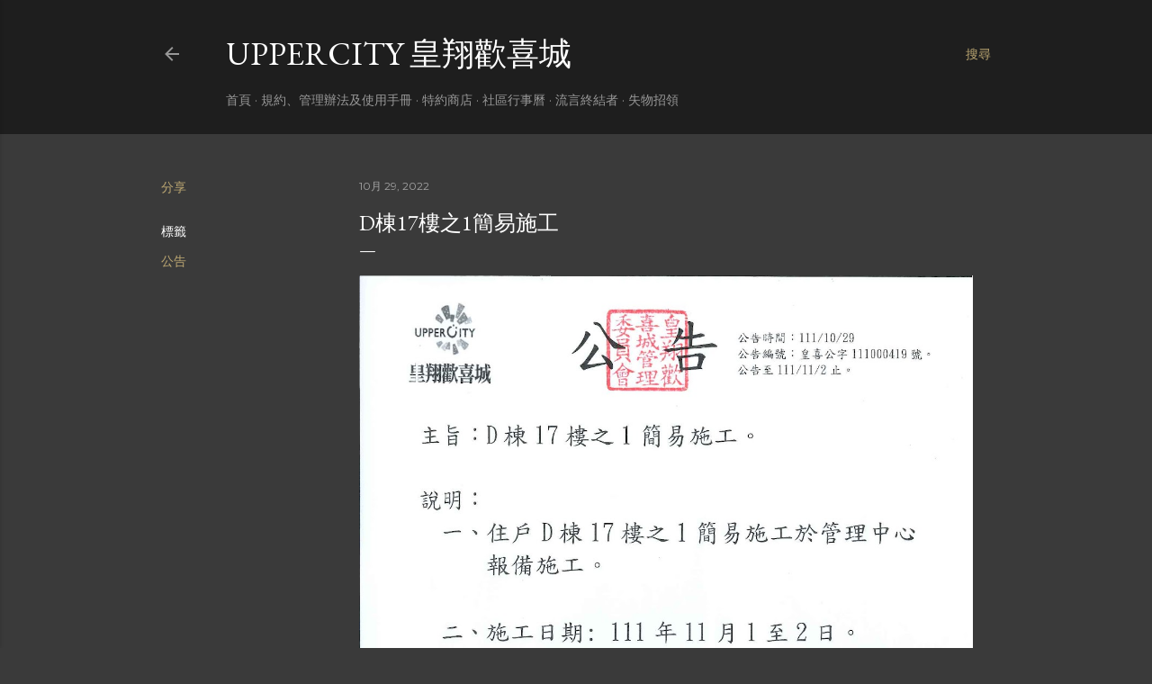

--- FILE ---
content_type: text/html; charset=UTF-8
request_url: https://www.uppercity.tw/2022/10/d171.html
body_size: 24951
content:
<!DOCTYPE html>
<html dir='ltr' xmlns='http://www.w3.org/1999/xhtml' xmlns:b='http://www.google.com/2005/gml/b' xmlns:data='http://www.google.com/2005/gml/data' xmlns:expr='http://www.google.com/2005/gml/expr'>
<head>
<meta content='width=device-width, initial-scale=1' name='viewport'/>
<title>D棟17樓之1簡易施工</title>
<meta content='text/html; charset=UTF-8' http-equiv='Content-Type'/>
<!-- Chrome, Firefox OS and Opera -->
<meta content='#3a3a3a' name='theme-color'/>
<!-- Windows Phone -->
<meta content='#3a3a3a' name='msapplication-navbutton-color'/>
<meta content='blogger' name='generator'/>
<link href='https://www.uppercity.tw/favicon.ico' rel='icon' type='image/x-icon'/>
<link href='https://www.uppercity.tw/2022/10/d171.html' rel='canonical'/>
<link rel="alternate" type="application/atom+xml" title="UpperCity 皇翔歡喜城 - Atom" href="https://www.uppercity.tw/feeds/posts/default" />
<link rel="alternate" type="application/rss+xml" title="UpperCity 皇翔歡喜城 - RSS" href="https://www.uppercity.tw/feeds/posts/default?alt=rss" />
<link rel="service.post" type="application/atom+xml" title="UpperCity 皇翔歡喜城 - Atom" href="https://www.blogger.com/feeds/3024700972227774148/posts/default" />

<link rel="alternate" type="application/atom+xml" title="UpperCity 皇翔歡喜城 - Atom" href="https://www.uppercity.tw/feeds/456515733464914811/comments/default" />
<!--Can't find substitution for tag [blog.ieCssRetrofitLinks]-->
<link href='https://blogger.googleusercontent.com/img/b/R29vZ2xl/AVvXsEhbm9YaAcpxNpoJUfKIFXit_oOULYjtlWKYhzuAp09zpiQ9RZUE851xVVoAYx0UrTjTHq7YFgiFJVkCAeQ4l2ArbauLS07o6Qf1w6sJiGXvMe0dpy9Y8nEq0zJq-tQQWbaJrwIosLYIrZONkYhNxOpqrn39AprylLryivWBcwXBB0aFW3iL1TylQ10P/s1600/1111029-%E5%85%AC%E5%91%8A419-D%E6%A3%9F17%E6%A8%93%E4%B9%8B1%E7%B0%A1%E6%98%93%E6%96%BD%E5%B7%A5.jpg' rel='image_src'/>
<meta content='https://www.uppercity.tw/2022/10/d171.html' property='og:url'/>
<meta content='D棟17樓之1簡易施工' property='og:title'/>
<meta content='UpperCity.tw 皇翔歡喜城社區官方網站' property='og:description'/>
<meta content='https://blogger.googleusercontent.com/img/b/R29vZ2xl/AVvXsEhbm9YaAcpxNpoJUfKIFXit_oOULYjtlWKYhzuAp09zpiQ9RZUE851xVVoAYx0UrTjTHq7YFgiFJVkCAeQ4l2ArbauLS07o6Qf1w6sJiGXvMe0dpy9Y8nEq0zJq-tQQWbaJrwIosLYIrZONkYhNxOpqrn39AprylLryivWBcwXBB0aFW3iL1TylQ10P/w1200-h630-p-k-no-nu/1111029-%E5%85%AC%E5%91%8A419-D%E6%A3%9F17%E6%A8%93%E4%B9%8B1%E7%B0%A1%E6%98%93%E6%96%BD%E5%B7%A5.jpg' property='og:image'/>
<style type='text/css'>@font-face{font-family:'EB Garamond';font-style:normal;font-weight:400;font-display:swap;src:url(//fonts.gstatic.com/s/ebgaramond/v32/SlGDmQSNjdsmc35JDF1K5E55YMjF_7DPuGi-6_RkCY9_WamXgHlIbvw.woff2)format('woff2');unicode-range:U+0460-052F,U+1C80-1C8A,U+20B4,U+2DE0-2DFF,U+A640-A69F,U+FE2E-FE2F;}@font-face{font-family:'EB Garamond';font-style:normal;font-weight:400;font-display:swap;src:url(//fonts.gstatic.com/s/ebgaramond/v32/SlGDmQSNjdsmc35JDF1K5E55YMjF_7DPuGi-6_RkAI9_WamXgHlIbvw.woff2)format('woff2');unicode-range:U+0301,U+0400-045F,U+0490-0491,U+04B0-04B1,U+2116;}@font-face{font-family:'EB Garamond';font-style:normal;font-weight:400;font-display:swap;src:url(//fonts.gstatic.com/s/ebgaramond/v32/SlGDmQSNjdsmc35JDF1K5E55YMjF_7DPuGi-6_RkCI9_WamXgHlIbvw.woff2)format('woff2');unicode-range:U+1F00-1FFF;}@font-face{font-family:'EB Garamond';font-style:normal;font-weight:400;font-display:swap;src:url(//fonts.gstatic.com/s/ebgaramond/v32/SlGDmQSNjdsmc35JDF1K5E55YMjF_7DPuGi-6_RkB49_WamXgHlIbvw.woff2)format('woff2');unicode-range:U+0370-0377,U+037A-037F,U+0384-038A,U+038C,U+038E-03A1,U+03A3-03FF;}@font-face{font-family:'EB Garamond';font-style:normal;font-weight:400;font-display:swap;src:url(//fonts.gstatic.com/s/ebgaramond/v32/SlGDmQSNjdsmc35JDF1K5E55YMjF_7DPuGi-6_RkC49_WamXgHlIbvw.woff2)format('woff2');unicode-range:U+0102-0103,U+0110-0111,U+0128-0129,U+0168-0169,U+01A0-01A1,U+01AF-01B0,U+0300-0301,U+0303-0304,U+0308-0309,U+0323,U+0329,U+1EA0-1EF9,U+20AB;}@font-face{font-family:'EB Garamond';font-style:normal;font-weight:400;font-display:swap;src:url(//fonts.gstatic.com/s/ebgaramond/v32/SlGDmQSNjdsmc35JDF1K5E55YMjF_7DPuGi-6_RkCo9_WamXgHlIbvw.woff2)format('woff2');unicode-range:U+0100-02BA,U+02BD-02C5,U+02C7-02CC,U+02CE-02D7,U+02DD-02FF,U+0304,U+0308,U+0329,U+1D00-1DBF,U+1E00-1E9F,U+1EF2-1EFF,U+2020,U+20A0-20AB,U+20AD-20C0,U+2113,U+2C60-2C7F,U+A720-A7FF;}@font-face{font-family:'EB Garamond';font-style:normal;font-weight:400;font-display:swap;src:url(//fonts.gstatic.com/s/ebgaramond/v32/SlGDmQSNjdsmc35JDF1K5E55YMjF_7DPuGi-6_RkBI9_WamXgHlI.woff2)format('woff2');unicode-range:U+0000-00FF,U+0131,U+0152-0153,U+02BB-02BC,U+02C6,U+02DA,U+02DC,U+0304,U+0308,U+0329,U+2000-206F,U+20AC,U+2122,U+2191,U+2193,U+2212,U+2215,U+FEFF,U+FFFD;}@font-face{font-family:'Lato';font-style:normal;font-weight:300;font-display:swap;src:url(//fonts.gstatic.com/s/lato/v25/S6u9w4BMUTPHh7USSwaPGQ3q5d0N7w.woff2)format('woff2');unicode-range:U+0100-02BA,U+02BD-02C5,U+02C7-02CC,U+02CE-02D7,U+02DD-02FF,U+0304,U+0308,U+0329,U+1D00-1DBF,U+1E00-1E9F,U+1EF2-1EFF,U+2020,U+20A0-20AB,U+20AD-20C0,U+2113,U+2C60-2C7F,U+A720-A7FF;}@font-face{font-family:'Lato';font-style:normal;font-weight:300;font-display:swap;src:url(//fonts.gstatic.com/s/lato/v25/S6u9w4BMUTPHh7USSwiPGQ3q5d0.woff2)format('woff2');unicode-range:U+0000-00FF,U+0131,U+0152-0153,U+02BB-02BC,U+02C6,U+02DA,U+02DC,U+0304,U+0308,U+0329,U+2000-206F,U+20AC,U+2122,U+2191,U+2193,U+2212,U+2215,U+FEFF,U+FFFD;}@font-face{font-family:'Lato';font-style:normal;font-weight:400;font-display:swap;src:url(//fonts.gstatic.com/s/lato/v25/S6uyw4BMUTPHjxAwXiWtFCfQ7A.woff2)format('woff2');unicode-range:U+0100-02BA,U+02BD-02C5,U+02C7-02CC,U+02CE-02D7,U+02DD-02FF,U+0304,U+0308,U+0329,U+1D00-1DBF,U+1E00-1E9F,U+1EF2-1EFF,U+2020,U+20A0-20AB,U+20AD-20C0,U+2113,U+2C60-2C7F,U+A720-A7FF;}@font-face{font-family:'Lato';font-style:normal;font-weight:400;font-display:swap;src:url(//fonts.gstatic.com/s/lato/v25/S6uyw4BMUTPHjx4wXiWtFCc.woff2)format('woff2');unicode-range:U+0000-00FF,U+0131,U+0152-0153,U+02BB-02BC,U+02C6,U+02DA,U+02DC,U+0304,U+0308,U+0329,U+2000-206F,U+20AC,U+2122,U+2191,U+2193,U+2212,U+2215,U+FEFF,U+FFFD;}@font-face{font-family:'Lato';font-style:normal;font-weight:700;font-display:swap;src:url(//fonts.gstatic.com/s/lato/v25/S6u9w4BMUTPHh6UVSwaPGQ3q5d0N7w.woff2)format('woff2');unicode-range:U+0100-02BA,U+02BD-02C5,U+02C7-02CC,U+02CE-02D7,U+02DD-02FF,U+0304,U+0308,U+0329,U+1D00-1DBF,U+1E00-1E9F,U+1EF2-1EFF,U+2020,U+20A0-20AB,U+20AD-20C0,U+2113,U+2C60-2C7F,U+A720-A7FF;}@font-face{font-family:'Lato';font-style:normal;font-weight:700;font-display:swap;src:url(//fonts.gstatic.com/s/lato/v25/S6u9w4BMUTPHh6UVSwiPGQ3q5d0.woff2)format('woff2');unicode-range:U+0000-00FF,U+0131,U+0152-0153,U+02BB-02BC,U+02C6,U+02DA,U+02DC,U+0304,U+0308,U+0329,U+2000-206F,U+20AC,U+2122,U+2191,U+2193,U+2212,U+2215,U+FEFF,U+FFFD;}@font-face{font-family:'Lora';font-style:normal;font-weight:400;font-display:swap;src:url(//fonts.gstatic.com/s/lora/v37/0QI6MX1D_JOuGQbT0gvTJPa787weuxJMkq18ndeYxZ2JTg.woff2)format('woff2');unicode-range:U+0460-052F,U+1C80-1C8A,U+20B4,U+2DE0-2DFF,U+A640-A69F,U+FE2E-FE2F;}@font-face{font-family:'Lora';font-style:normal;font-weight:400;font-display:swap;src:url(//fonts.gstatic.com/s/lora/v37/0QI6MX1D_JOuGQbT0gvTJPa787weuxJFkq18ndeYxZ2JTg.woff2)format('woff2');unicode-range:U+0301,U+0400-045F,U+0490-0491,U+04B0-04B1,U+2116;}@font-face{font-family:'Lora';font-style:normal;font-weight:400;font-display:swap;src:url(//fonts.gstatic.com/s/lora/v37/0QI6MX1D_JOuGQbT0gvTJPa787weuxI9kq18ndeYxZ2JTg.woff2)format('woff2');unicode-range:U+0302-0303,U+0305,U+0307-0308,U+0310,U+0312,U+0315,U+031A,U+0326-0327,U+032C,U+032F-0330,U+0332-0333,U+0338,U+033A,U+0346,U+034D,U+0391-03A1,U+03A3-03A9,U+03B1-03C9,U+03D1,U+03D5-03D6,U+03F0-03F1,U+03F4-03F5,U+2016-2017,U+2034-2038,U+203C,U+2040,U+2043,U+2047,U+2050,U+2057,U+205F,U+2070-2071,U+2074-208E,U+2090-209C,U+20D0-20DC,U+20E1,U+20E5-20EF,U+2100-2112,U+2114-2115,U+2117-2121,U+2123-214F,U+2190,U+2192,U+2194-21AE,U+21B0-21E5,U+21F1-21F2,U+21F4-2211,U+2213-2214,U+2216-22FF,U+2308-230B,U+2310,U+2319,U+231C-2321,U+2336-237A,U+237C,U+2395,U+239B-23B7,U+23D0,U+23DC-23E1,U+2474-2475,U+25AF,U+25B3,U+25B7,U+25BD,U+25C1,U+25CA,U+25CC,U+25FB,U+266D-266F,U+27C0-27FF,U+2900-2AFF,U+2B0E-2B11,U+2B30-2B4C,U+2BFE,U+3030,U+FF5B,U+FF5D,U+1D400-1D7FF,U+1EE00-1EEFF;}@font-face{font-family:'Lora';font-style:normal;font-weight:400;font-display:swap;src:url(//fonts.gstatic.com/s/lora/v37/0QI6MX1D_JOuGQbT0gvTJPa787weuxIvkq18ndeYxZ2JTg.woff2)format('woff2');unicode-range:U+0001-000C,U+000E-001F,U+007F-009F,U+20DD-20E0,U+20E2-20E4,U+2150-218F,U+2190,U+2192,U+2194-2199,U+21AF,U+21E6-21F0,U+21F3,U+2218-2219,U+2299,U+22C4-22C6,U+2300-243F,U+2440-244A,U+2460-24FF,U+25A0-27BF,U+2800-28FF,U+2921-2922,U+2981,U+29BF,U+29EB,U+2B00-2BFF,U+4DC0-4DFF,U+FFF9-FFFB,U+10140-1018E,U+10190-1019C,U+101A0,U+101D0-101FD,U+102E0-102FB,U+10E60-10E7E,U+1D2C0-1D2D3,U+1D2E0-1D37F,U+1F000-1F0FF,U+1F100-1F1AD,U+1F1E6-1F1FF,U+1F30D-1F30F,U+1F315,U+1F31C,U+1F31E,U+1F320-1F32C,U+1F336,U+1F378,U+1F37D,U+1F382,U+1F393-1F39F,U+1F3A7-1F3A8,U+1F3AC-1F3AF,U+1F3C2,U+1F3C4-1F3C6,U+1F3CA-1F3CE,U+1F3D4-1F3E0,U+1F3ED,U+1F3F1-1F3F3,U+1F3F5-1F3F7,U+1F408,U+1F415,U+1F41F,U+1F426,U+1F43F,U+1F441-1F442,U+1F444,U+1F446-1F449,U+1F44C-1F44E,U+1F453,U+1F46A,U+1F47D,U+1F4A3,U+1F4B0,U+1F4B3,U+1F4B9,U+1F4BB,U+1F4BF,U+1F4C8-1F4CB,U+1F4D6,U+1F4DA,U+1F4DF,U+1F4E3-1F4E6,U+1F4EA-1F4ED,U+1F4F7,U+1F4F9-1F4FB,U+1F4FD-1F4FE,U+1F503,U+1F507-1F50B,U+1F50D,U+1F512-1F513,U+1F53E-1F54A,U+1F54F-1F5FA,U+1F610,U+1F650-1F67F,U+1F687,U+1F68D,U+1F691,U+1F694,U+1F698,U+1F6AD,U+1F6B2,U+1F6B9-1F6BA,U+1F6BC,U+1F6C6-1F6CF,U+1F6D3-1F6D7,U+1F6E0-1F6EA,U+1F6F0-1F6F3,U+1F6F7-1F6FC,U+1F700-1F7FF,U+1F800-1F80B,U+1F810-1F847,U+1F850-1F859,U+1F860-1F887,U+1F890-1F8AD,U+1F8B0-1F8BB,U+1F8C0-1F8C1,U+1F900-1F90B,U+1F93B,U+1F946,U+1F984,U+1F996,U+1F9E9,U+1FA00-1FA6F,U+1FA70-1FA7C,U+1FA80-1FA89,U+1FA8F-1FAC6,U+1FACE-1FADC,U+1FADF-1FAE9,U+1FAF0-1FAF8,U+1FB00-1FBFF;}@font-face{font-family:'Lora';font-style:normal;font-weight:400;font-display:swap;src:url(//fonts.gstatic.com/s/lora/v37/0QI6MX1D_JOuGQbT0gvTJPa787weuxJOkq18ndeYxZ2JTg.woff2)format('woff2');unicode-range:U+0102-0103,U+0110-0111,U+0128-0129,U+0168-0169,U+01A0-01A1,U+01AF-01B0,U+0300-0301,U+0303-0304,U+0308-0309,U+0323,U+0329,U+1EA0-1EF9,U+20AB;}@font-face{font-family:'Lora';font-style:normal;font-weight:400;font-display:swap;src:url(//fonts.gstatic.com/s/lora/v37/0QI6MX1D_JOuGQbT0gvTJPa787weuxJPkq18ndeYxZ2JTg.woff2)format('woff2');unicode-range:U+0100-02BA,U+02BD-02C5,U+02C7-02CC,U+02CE-02D7,U+02DD-02FF,U+0304,U+0308,U+0329,U+1D00-1DBF,U+1E00-1E9F,U+1EF2-1EFF,U+2020,U+20A0-20AB,U+20AD-20C0,U+2113,U+2C60-2C7F,U+A720-A7FF;}@font-face{font-family:'Lora';font-style:normal;font-weight:400;font-display:swap;src:url(//fonts.gstatic.com/s/lora/v37/0QI6MX1D_JOuGQbT0gvTJPa787weuxJBkq18ndeYxZ0.woff2)format('woff2');unicode-range:U+0000-00FF,U+0131,U+0152-0153,U+02BB-02BC,U+02C6,U+02DA,U+02DC,U+0304,U+0308,U+0329,U+2000-206F,U+20AC,U+2122,U+2191,U+2193,U+2212,U+2215,U+FEFF,U+FFFD;}@font-face{font-family:'Montserrat';font-style:normal;font-weight:400;font-display:swap;src:url(//fonts.gstatic.com/s/montserrat/v31/JTUSjIg1_i6t8kCHKm459WRhyyTh89ZNpQ.woff2)format('woff2');unicode-range:U+0460-052F,U+1C80-1C8A,U+20B4,U+2DE0-2DFF,U+A640-A69F,U+FE2E-FE2F;}@font-face{font-family:'Montserrat';font-style:normal;font-weight:400;font-display:swap;src:url(//fonts.gstatic.com/s/montserrat/v31/JTUSjIg1_i6t8kCHKm459W1hyyTh89ZNpQ.woff2)format('woff2');unicode-range:U+0301,U+0400-045F,U+0490-0491,U+04B0-04B1,U+2116;}@font-face{font-family:'Montserrat';font-style:normal;font-weight:400;font-display:swap;src:url(//fonts.gstatic.com/s/montserrat/v31/JTUSjIg1_i6t8kCHKm459WZhyyTh89ZNpQ.woff2)format('woff2');unicode-range:U+0102-0103,U+0110-0111,U+0128-0129,U+0168-0169,U+01A0-01A1,U+01AF-01B0,U+0300-0301,U+0303-0304,U+0308-0309,U+0323,U+0329,U+1EA0-1EF9,U+20AB;}@font-face{font-family:'Montserrat';font-style:normal;font-weight:400;font-display:swap;src:url(//fonts.gstatic.com/s/montserrat/v31/JTUSjIg1_i6t8kCHKm459WdhyyTh89ZNpQ.woff2)format('woff2');unicode-range:U+0100-02BA,U+02BD-02C5,U+02C7-02CC,U+02CE-02D7,U+02DD-02FF,U+0304,U+0308,U+0329,U+1D00-1DBF,U+1E00-1E9F,U+1EF2-1EFF,U+2020,U+20A0-20AB,U+20AD-20C0,U+2113,U+2C60-2C7F,U+A720-A7FF;}@font-face{font-family:'Montserrat';font-style:normal;font-weight:400;font-display:swap;src:url(//fonts.gstatic.com/s/montserrat/v31/JTUSjIg1_i6t8kCHKm459WlhyyTh89Y.woff2)format('woff2');unicode-range:U+0000-00FF,U+0131,U+0152-0153,U+02BB-02BC,U+02C6,U+02DA,U+02DC,U+0304,U+0308,U+0329,U+2000-206F,U+20AC,U+2122,U+2191,U+2193,U+2212,U+2215,U+FEFF,U+FFFD;}@font-face{font-family:'Montserrat';font-style:normal;font-weight:700;font-display:swap;src:url(//fonts.gstatic.com/s/montserrat/v31/JTUSjIg1_i6t8kCHKm459WRhyyTh89ZNpQ.woff2)format('woff2');unicode-range:U+0460-052F,U+1C80-1C8A,U+20B4,U+2DE0-2DFF,U+A640-A69F,U+FE2E-FE2F;}@font-face{font-family:'Montserrat';font-style:normal;font-weight:700;font-display:swap;src:url(//fonts.gstatic.com/s/montserrat/v31/JTUSjIg1_i6t8kCHKm459W1hyyTh89ZNpQ.woff2)format('woff2');unicode-range:U+0301,U+0400-045F,U+0490-0491,U+04B0-04B1,U+2116;}@font-face{font-family:'Montserrat';font-style:normal;font-weight:700;font-display:swap;src:url(//fonts.gstatic.com/s/montserrat/v31/JTUSjIg1_i6t8kCHKm459WZhyyTh89ZNpQ.woff2)format('woff2');unicode-range:U+0102-0103,U+0110-0111,U+0128-0129,U+0168-0169,U+01A0-01A1,U+01AF-01B0,U+0300-0301,U+0303-0304,U+0308-0309,U+0323,U+0329,U+1EA0-1EF9,U+20AB;}@font-face{font-family:'Montserrat';font-style:normal;font-weight:700;font-display:swap;src:url(//fonts.gstatic.com/s/montserrat/v31/JTUSjIg1_i6t8kCHKm459WdhyyTh89ZNpQ.woff2)format('woff2');unicode-range:U+0100-02BA,U+02BD-02C5,U+02C7-02CC,U+02CE-02D7,U+02DD-02FF,U+0304,U+0308,U+0329,U+1D00-1DBF,U+1E00-1E9F,U+1EF2-1EFF,U+2020,U+20A0-20AB,U+20AD-20C0,U+2113,U+2C60-2C7F,U+A720-A7FF;}@font-face{font-family:'Montserrat';font-style:normal;font-weight:700;font-display:swap;src:url(//fonts.gstatic.com/s/montserrat/v31/JTUSjIg1_i6t8kCHKm459WlhyyTh89Y.woff2)format('woff2');unicode-range:U+0000-00FF,U+0131,U+0152-0153,U+02BB-02BC,U+02C6,U+02DA,U+02DC,U+0304,U+0308,U+0329,U+2000-206F,U+20AC,U+2122,U+2191,U+2193,U+2212,U+2215,U+FEFF,U+FFFD;}</style>
<style id='page-skin-1' type='text/css'><!--
/*! normalize.css v3.0.1 | MIT License | git.io/normalize */html{font-family:sans-serif;-ms-text-size-adjust:100%;-webkit-text-size-adjust:100%}body{margin:0}article,aside,details,figcaption,figure,footer,header,hgroup,main,nav,section,summary{display:block}audio,canvas,progress,video{display:inline-block;vertical-align:baseline}audio:not([controls]){display:none;height:0}[hidden],template{display:none}a{background:transparent}a:active,a:hover{outline:0}abbr[title]{border-bottom:1px dotted}b,strong{font-weight:bold}dfn{font-style:italic}h1{font-size:2em;margin:.67em 0}mark{background:#ff0;color:#000}small{font-size:80%}sub,sup{font-size:75%;line-height:0;position:relative;vertical-align:baseline}sup{top:-0.5em}sub{bottom:-0.25em}img{border:0}svg:not(:root){overflow:hidden}figure{margin:1em 40px}hr{-moz-box-sizing:content-box;box-sizing:content-box;height:0}pre{overflow:auto}code,kbd,pre,samp{font-family:monospace,monospace;font-size:1em}button,input,optgroup,select,textarea{color:inherit;font:inherit;margin:0}button{overflow:visible}button,select{text-transform:none}button,html input[type="button"],input[type="reset"],input[type="submit"]{-webkit-appearance:button;cursor:pointer}button[disabled],html input[disabled]{cursor:default}button::-moz-focus-inner,input::-moz-focus-inner{border:0;padding:0}input{line-height:normal}input[type="checkbox"],input[type="radio"]{box-sizing:border-box;padding:0}input[type="number"]::-webkit-inner-spin-button,input[type="number"]::-webkit-outer-spin-button{height:auto}input[type="search"]{-webkit-appearance:textfield;-moz-box-sizing:content-box;-webkit-box-sizing:content-box;box-sizing:content-box}input[type="search"]::-webkit-search-cancel-button,input[type="search"]::-webkit-search-decoration{-webkit-appearance:none}fieldset{border:1px solid #c0c0c0;margin:0 2px;padding:.35em .625em .75em}legend{border:0;padding:0}textarea{overflow:auto}optgroup{font-weight:bold}table{border-collapse:collapse;border-spacing:0}td,th{padding:0}
/*!************************************************
* Blogger Template Style
* Name: Soho
**************************************************/
body {
overflow-wrap: break-word;
word-break: break-word;
word-wrap: break-word;
}
.hidden {
display: none;
}
.invisible {
visibility: hidden;
}
.container::after,
.float-container::after {
clear: both;
content: '';
display: table;
}
.clearboth {
clear: both;
}
.dim-overlay {
background-color: rgba(0, 0, 0, 0.54);
height: 100vh;
left: 0;
position: fixed;
top: 0;
width: 100%;
}
#sharing-dim-overlay {
background-color: transparent;
}
.loading-spinner-large {
-webkit-animation: mspin-rotate 1568.63ms infinite linear;
animation: mspin-rotate 1568.63ms infinite linear;
height: 48px;
overflow: hidden;
position: absolute;
width: 48px;
z-index: 200;
}
.loading-spinner-large > div {
-webkit-animation: mspin-revrot 5332ms infinite steps(4);
animation: mspin-revrot 5332ms infinite steps(4);
}
.loading-spinner-large > div > div {
-webkit-animation: mspin-singlecolor-large-film 1333ms infinite steps(81);
animation: mspin-singlecolor-large-film 1333ms infinite steps(81);
background-size: 100%;
height: 48px;
width: 3888px;
}
.mspin-black-large > div > div,
.mspin-grey_54-large > div > div {
background-image: url(https://www.blogblog.com/indie/mspin_black_large.svg);
}
.mspin-white-large > div > div {
background-image: url(https://www.blogblog.com/indie/mspin_white_large.svg);
}
.mspin-grey_54-large {
opacity: .54;
}
@-webkit-keyframes mspin-singlecolor-large-film {
from {
-webkit-transform: translateX(0);
transform: translateX(0);
}
to {
-webkit-transform: translateX(-3888px);
transform: translateX(-3888px);
}
}
@keyframes mspin-singlecolor-large-film {
from {
-webkit-transform: translateX(0);
transform: translateX(0);
}
to {
-webkit-transform: translateX(-3888px);
transform: translateX(-3888px);
}
}
@-webkit-keyframes mspin-rotate {
from {
-webkit-transform: rotate(0deg);
transform: rotate(0deg);
}
to {
-webkit-transform: rotate(360deg);
transform: rotate(360deg);
}
}
@keyframes mspin-rotate {
from {
-webkit-transform: rotate(0deg);
transform: rotate(0deg);
}
to {
-webkit-transform: rotate(360deg);
transform: rotate(360deg);
}
}
@-webkit-keyframes mspin-revrot {
from {
-webkit-transform: rotate(0deg);
transform: rotate(0deg);
}
to {
-webkit-transform: rotate(-360deg);
transform: rotate(-360deg);
}
}
@keyframes mspin-revrot {
from {
-webkit-transform: rotate(0deg);
transform: rotate(0deg);
}
to {
-webkit-transform: rotate(-360deg);
transform: rotate(-360deg);
}
}
input::-ms-clear {
display: none;
}
.blogger-logo,
.svg-icon-24.blogger-logo {
fill: #ff9800;
opacity: 1.0;
}
.skip-navigation {
background-color: #fff;
box-sizing: border-box;
color: #000;
display: block;
height: 0;
left: 0;
line-height: 50px;
overflow: hidden;
padding-top: 0;
position: fixed;
text-align: center;
top: 0;
-webkit-transition: box-shadow 0.3s, height 0.3s, padding-top 0.3s;
transition: box-shadow 0.3s, height 0.3s, padding-top 0.3s;
width: 100%;
z-index: 900;
}
.skip-navigation:focus {
box-shadow: 0 4px 5px 0 rgba(0, 0, 0, 0.14), 0 1px 10px 0 rgba(0, 0, 0, 0.12), 0 2px 4px -1px rgba(0, 0, 0, 0.2);
height: 50px;
}
#main {
outline: none;
}
.main-heading {
position: absolute;
clip: rect(1px, 1px, 1px, 1px);
padding: 0;
border: 0;
height: 1px;
width: 1px;
overflow: hidden;
}
.widget.Attribution {
margin-top: 1em;
text-align: center;
}
.widget.Attribution .blogger img,
.widget.Attribution .blogger svg {
vertical-align: bottom;
}
.widget.Attribution .blogger img {
margin-right: 0.5em;
}
.widget.Attribution div {
line-height: 24px;
margin-top: 0.5em;
}
.widget.Attribution .image-attribution,
.widget.Attribution .copyright {
font-size: 0.7em;
margin-top: 1.5em;
}
.item-control {
display: none;
}
.BLOG_mobile_video_class {
display: none;
}
.bg-photo {
background-attachment: scroll !important;
}
body .CSS_LIGHTBOX {
z-index: 900;
}
.extendable .show-more,
.extendable .show-less {
border-color: #bca772;
color: #bca772;
margin-top: 8px;
}
.extendable .show-more.hidden,
.extendable .show-less.hidden {
display: none;
}
.inline-ad {
display: none;
max-width: 100%;
overflow: hidden;
}
.adsbygoogle {
display: block;
}
#cookieChoiceInfo {
bottom: 0;
top: auto;
}
iframe.b-hbp-video {
border: 0;
}
.post-body img {
max-width: 100%;
}
.post-body iframe {
max-width: 100%;
}
.post-body a[imageanchor="1"] {
display: inline-block;
}
.byline {
margin-right: 1em;
}
.byline:last-child {
margin-right: 0;
}
.paging-control-container {
margin-bottom: 16px;
}
.paging-control-container .paging-control {
display: inline-block;
}
.paging-control-container .paging-control,
.paging-control-container .comment-range-text::after {
color: #bca772;
}
.paging-control-container .paging-control,
.paging-control-container .comment-range-text {
margin-right: 8px;
}
.paging-control-container .paging-control::after,
.paging-control-container .comment-range-text::after {
content: '\00B7';
cursor: default;
padding-left: 8px;
pointer-events: none;
}
.paging-control-container .paging-control:last-child::after,
.paging-control-container .comment-range-text:last-child::after {
content: none;
}
.byline.reactions iframe {
height: 20px;
}
.b-notification {
color: #000;
background-color: #fff;
border-bottom: solid 1px #000;
box-sizing: border-box;
padding: 16px 32px;
text-align: center;
}
.b-notification.visible {
-webkit-transition: margin-top 0.3s cubic-bezier(0.4, 0, 0.2, 1);
transition: margin-top 0.3s cubic-bezier(0.4, 0, 0.2, 1);
}
.b-notification.invisible {
position: absolute;
}
.b-notification-close {
position: absolute;
right: 8px;
top: 8px;
}
.no-posts-message {
line-height: 40px;
text-align: center;
}
@media screen and (max-width: 1162px) {
body.item-view .post-body a[imageanchor="1"][style*="float: left;"],
body.item-view .post-body a[imageanchor="1"][style*="float: right;"] {
float: none !important;
clear: none !important;
}
body.item-view .post-body a[imageanchor="1"] img {
display: block;
height: auto;
margin: 0 auto;
}
body.item-view .post-body > .separator:first-child > a[imageanchor="1"]:first-child {
margin-top: 20px;
}
.post-body a[imageanchor] {
display: block;
}
body.item-view .post-body a[imageanchor="1"] {
margin-left: 0 !important;
margin-right: 0 !important;
}
body.item-view .post-body a[imageanchor="1"] + a[imageanchor="1"] {
margin-top: 16px;
}
}
#comments {
border-top: 1px dashed rgba(0, 0, 0, 0.54);
margin-top: 20px;
padding: 20px;
}
#comments .comment-thread ol {
margin: 0;
padding-left: 0;
}
#comments .comment-thread ol {
padding-left: 0;
}
#comments .comment-thread .comment-replies,
#comments .comment .comment-replybox-single {
margin-left: 60px;
}
#comments .comment-thread .thread-count {
display: none;
}
#comments .comment {
list-style-type: none;
padding: 0 0 30px 0;
position: relative;
}
#comments .comment .comment {
padding-bottom: 8px;
}
.comment .avatar-image-container {
position: absolute;
}
.comment .avatar-image-container img {
border-radius: 50%;
}
.avatar-image-container svg,
.comment .avatar-image-container .avatar-icon {
border-radius: 50%;
border: solid 1px #ffffff;
box-sizing: border-box;
fill: #ffffff;
height: 35px;
margin: 0;
padding: 7px;
width: 35px;
}
.comment .comment-block {
margin-top: 10px;
padding-bottom: 0;
}
.comment .comment-block {
margin-left: 60px;
}
#comments .comment-author-header-wrapper {
margin-left: 40px;
}
#comments .comment .thread-expanded .comment-block {
padding-bottom: 20px;
}
#comments .comment .comment-header .user,
#comments .comment .comment-header .user a {
color: #ffffff;
font-style: normal;
font-weight: bold;
}
#comments .comment .comment-actions {
background: transparent;
border: 0;
box-shadow: none;
color: #bca772;
cursor: pointer;
font-size: 14px;
font-weight: bold;
outline: none;
text-decoration: none;
text-transform: uppercase;
width: auto;
bottom: 0;
margin-bottom: 15px;
position: absolute;
}
#comments .comment .comment-actions > * {
margin-right: 8px;
}
#comments .comment .comment-header .datetime {
bottom: 0;
color: rgba(255, 255, 255, 0.54);
display: inline-block;
font-size: 13px;
font-style: italic;
}
#comments .comment .comment-header .datetime {
margin-left: 8px;
}
#comments .comment .comment-header .datetime a,
#comments .comment .comment-footer .comment-timestamp a {
color: rgba(255, 255, 255, 0.54);
}
.comment .comment-body,
#comments .comment .comment-content {
margin-top: 12px;
word-break: break-word;
}
.comment-body {
margin-bottom: 12px;
}
#comments.embed[data-num-comments="0"] {
border: none;
margin-top: 0;
padding-top: 0;
}
#comments.embed[data-num-comments="0"] #comment-post-message,
#comments.embed[data-num-comments="0"] div.comment-form > p,
#comments.embed[data-num-comments="0"] p.comment-footer {
display: none;
}
#comment-editor-src {
display: none;
}
.comments .comments-content .loadmore.loaded {
max-height: 0;
opacity: 0;
overflow: hidden;
}
.extendable .remaining-items {
height: 0;
overflow: hidden;
-webkit-transition: height 0.3s cubic-bezier(0.4, 0, 0.2, 1);
transition: height 0.3s cubic-bezier(0.4, 0, 0.2, 1);
}
.extendable .remaining-items.expanded {
height: auto;
}
.svg-icon-24,
.svg-icon-24-button {
cursor: pointer;
height: 24px;
width: 24px;
min-width: 24px;
}
.touch-icon {
margin: -12px;
padding: 12px;
}
.touch-icon:focus, .touch-icon:active {
background-color: rgba(153, 153, 153, 0.4);
border-radius: 50%;
}
svg:not(:root).touch-icon {
overflow: visible;
}
html[dir=rtl] .rtl-reversible-icon {
-webkit-transform: scaleX(-1);
-ms-transform: scaleX(-1);
transform: scaleX(-1);
}
.touch-icon-button,
.svg-icon-24-button {
background: transparent;
border: 0;
margin: 0;
outline: none;
padding: 0;
}
.touch-icon-button .touch-icon:focus,
.touch-icon-button .touch-icon:active {
background-color: transparent;
}
.touch-icon-button:focus .touch-icon,
.touch-icon-button:active .touch-icon {
background-color: rgba(153, 153, 153, 0.4);
border-radius: 50%;
}
.Profile .default-avatar-wrapper .avatar-icon {
border-radius: 50%;
border: solid 1px #ffffff;
box-sizing: border-box;
fill: #ffffff;
margin: 0;
}
.Profile .individual .default-avatar-wrapper .avatar-icon {
padding: 25px;
}
.Profile .individual .profile-img,
.Profile .individual .avatar-icon {
height: 120px;
width: 120px;
}
.Profile .team .default-avatar-wrapper .avatar-icon {
padding: 8px;
}
.Profile .team .profile-img,
.Profile .team .avatar-icon,
.Profile .team .default-avatar-wrapper {
height: 40px;
width: 40px;
}
.snippet-container {
margin: 0;
position: relative;
overflow: hidden;
}
.snippet-fade {
bottom: 0;
box-sizing: border-box;
position: absolute;
width: 96px;
}
.snippet-fade {
right: 0;
}
.snippet-fade:after {
content: '\2026';
}
.snippet-fade:after {
float: right;
}
.centered-top-container.sticky {
left: 0;
position: fixed;
right: 0;
top: 0;
width: auto;
z-index: 50;
-webkit-transition-property: opacity, -webkit-transform;
transition-property: opacity, -webkit-transform;
transition-property: transform, opacity;
transition-property: transform, opacity, -webkit-transform;
-webkit-transition-duration: 0.2s;
transition-duration: 0.2s;
-webkit-transition-timing-function: cubic-bezier(0.4, 0, 0.2, 1);
transition-timing-function: cubic-bezier(0.4, 0, 0.2, 1);
}
.centered-top-placeholder {
display: none;
}
.collapsed-header .centered-top-placeholder {
display: block;
}
.centered-top-container .Header .replaced h1,
.centered-top-placeholder .Header .replaced h1 {
display: none;
}
.centered-top-container.sticky .Header .replaced h1 {
display: block;
}
.centered-top-container.sticky .Header .header-widget {
background: none;
}
.centered-top-container.sticky .Header .header-image-wrapper {
display: none;
}
.centered-top-container img,
.centered-top-placeholder img {
max-width: 100%;
}
.collapsible {
-webkit-transition: height 0.3s cubic-bezier(0.4, 0, 0.2, 1);
transition: height 0.3s cubic-bezier(0.4, 0, 0.2, 1);
}
.collapsible,
.collapsible > summary {
display: block;
overflow: hidden;
}
.collapsible > :not(summary) {
display: none;
}
.collapsible[open] > :not(summary) {
display: block;
}
.collapsible:focus,
.collapsible > summary:focus {
outline: none;
}
.collapsible > summary {
cursor: pointer;
display: block;
padding: 0;
}
.collapsible:focus > summary,
.collapsible > summary:focus {
background-color: transparent;
}
.collapsible > summary::-webkit-details-marker {
display: none;
}
.collapsible-title {
-webkit-box-align: center;
-webkit-align-items: center;
-ms-flex-align: center;
align-items: center;
display: -webkit-box;
display: -webkit-flex;
display: -ms-flexbox;
display: flex;
}
.collapsible-title .title {
-webkit-box-flex: 1;
-webkit-flex: 1 1 auto;
-ms-flex: 1 1 auto;
flex: 1 1 auto;
-webkit-box-ordinal-group: 1;
-webkit-order: 0;
-ms-flex-order: 0;
order: 0;
overflow: hidden;
text-overflow: ellipsis;
white-space: nowrap;
}
.collapsible-title .chevron-down,
.collapsible[open] .collapsible-title .chevron-up {
display: block;
}
.collapsible-title .chevron-up,
.collapsible[open] .collapsible-title .chevron-down {
display: none;
}
.flat-button {
cursor: pointer;
display: inline-block;
font-weight: bold;
text-transform: uppercase;
border-radius: 2px;
padding: 8px;
margin: -8px;
}
.flat-icon-button {
background: transparent;
border: 0;
margin: 0;
outline: none;
padding: 0;
margin: -12px;
padding: 12px;
cursor: pointer;
box-sizing: content-box;
display: inline-block;
line-height: 0;
}
.flat-icon-button,
.flat-icon-button .splash-wrapper {
border-radius: 50%;
}
.flat-icon-button .splash.animate {
-webkit-animation-duration: 0.3s;
animation-duration: 0.3s;
}
.overflowable-container {
max-height: 28px;
overflow: hidden;
position: relative;
}
.overflow-button {
cursor: pointer;
}
#overflowable-dim-overlay {
background: transparent;
}
.overflow-popup {
box-shadow: 0 2px 2px 0 rgba(0, 0, 0, 0.14), 0 3px 1px -2px rgba(0, 0, 0, 0.2), 0 1px 5px 0 rgba(0, 0, 0, 0.12);
background-color: #1e1e1e;
left: 0;
max-width: calc(100% - 32px);
position: absolute;
top: 0;
visibility: hidden;
z-index: 101;
}
.overflow-popup ul {
list-style: none;
}
.overflow-popup li,
.overflow-popup .tabs li {
display: block;
height: auto;
}
.overflow-popup .tabs li {
padding-left: 0;
padding-right: 0;
}
.overflow-button.hidden,
.overflow-popup li.hidden,
.overflow-popup .tabs li.hidden {
display: none;
}
.search {
display: -webkit-box;
display: -webkit-flex;
display: -ms-flexbox;
display: flex;
line-height: 24px;
width: 24px;
}
.search.focused {
width: 100%;
}
.search.focused .section {
width: 100%;
}
.search form {
z-index: 101;
}
.search h3 {
display: none;
}
.search form {
display: -webkit-box;
display: -webkit-flex;
display: -ms-flexbox;
display: flex;
-webkit-box-flex: 1;
-webkit-flex: 1 0 0;
-ms-flex: 1 0 0px;
flex: 1 0 0;
border-bottom: solid 1px transparent;
padding-bottom: 8px;
}
.search form > * {
display: none;
}
.search.focused form > * {
display: block;
}
.search .search-input label {
display: none;
}
.centered-top-placeholder.cloned .search form {
z-index: 30;
}
.search.focused form {
border-color: rgba(255, 255, 255, 0.54);
position: relative;
width: auto;
}
.collapsed-header .centered-top-container .search.focused form {
border-bottom-color: transparent;
}
.search-expand {
-webkit-box-flex: 0;
-webkit-flex: 0 0 auto;
-ms-flex: 0 0 auto;
flex: 0 0 auto;
}
.search-expand-text {
display: none;
}
.search-close {
display: inline;
vertical-align: middle;
}
.search-input {
-webkit-box-flex: 1;
-webkit-flex: 1 0 1px;
-ms-flex: 1 0 1px;
flex: 1 0 1px;
}
.search-input input {
background: none;
border: 0;
box-sizing: border-box;
color: rgba(255, 255, 255, 0.54);
display: inline-block;
outline: none;
width: calc(100% - 48px);
}
.search-input input.no-cursor {
color: transparent;
text-shadow: 0 0 0 rgba(255, 255, 255, 0.54);
}
.collapsed-header .centered-top-container .search-action,
.collapsed-header .centered-top-container .search-input input {
color: rgba(255, 255, 255, 0.54);
}
.collapsed-header .centered-top-container .search-input input.no-cursor {
color: transparent;
text-shadow: 0 0 0 rgba(255, 255, 255, 0.54);
}
.search-input input.no-cursor:focus,
.collapsed-header .centered-top-container .search-input input.no-cursor:focus {
outline: none;
}
.search-focused > * {
visibility: hidden;
}
.search-focused .search,
.search-focused .search-icon {
visibility: visible;
}
.search.focused .search-action {
display: block;
}
.search.focused .search-action:disabled {
opacity: .3;
}
.widget.Sharing .sharing-button {
display: none;
}
.widget.Sharing .sharing-buttons li {
padding: 0;
}
.widget.Sharing .sharing-buttons li span {
display: none;
}
.post-share-buttons {
position: relative;
}
.share-buttons .svg-icon-24,
.centered-bottom .share-buttons .svg-icon-24 {
fill: #ffffff;
}
.sharing-open.touch-icon-button:focus .touch-icon,
.sharing-open.touch-icon-button:active .touch-icon {
background-color: transparent;
}
.share-buttons {
background-color: #3a3a3a;
border-radius: 2px;
box-shadow: 0 2px 2px 0 rgba(0, 0, 0, 0.14), 0 3px 1px -2px rgba(0, 0, 0, 0.2), 0 1px 5px 0 rgba(0, 0, 0, 0.12);
color: #ffffff;
list-style: none;
margin: 0;
padding: 8px 0;
position: absolute;
top: -11px;
min-width: 200px;
z-index: 101;
}
.share-buttons.hidden {
display: none;
}
.sharing-button {
background: transparent;
border: 0;
margin: 0;
outline: none;
padding: 0;
cursor: pointer;
}
.share-buttons li {
margin: 0;
height: 48px;
}
.share-buttons li:last-child {
margin-bottom: 0;
}
.share-buttons li .sharing-platform-button {
box-sizing: border-box;
cursor: pointer;
display: block;
height: 100%;
margin-bottom: 0;
padding: 0 16px;
position: relative;
width: 100%;
}
.share-buttons li .sharing-platform-button:focus,
.share-buttons li .sharing-platform-button:hover {
background-color: rgba(128, 128, 128, 0.1);
outline: none;
}
.share-buttons li svg[class^="sharing-"],
.share-buttons li svg[class*=" sharing-"] {
position: absolute;
top: 10px;
}
.share-buttons li span.sharing-platform-button,
.share-buttons li span.sharing-platform-button {
position: relative;
top: 0;
}
.share-buttons li .platform-sharing-text {
display: block;
font-size: 16px;
line-height: 48px;
white-space: nowrap;
}
.share-buttons li .platform-sharing-text {
margin-left: 56px;
}
.sidebar-container {
background-color: #f7f7f7;
max-width: 284px;
overflow-y: auto;
-webkit-transition-property: -webkit-transform;
transition-property: -webkit-transform;
transition-property: transform;
transition-property: transform, -webkit-transform;
-webkit-transition-duration: .3s;
transition-duration: .3s;
-webkit-transition-timing-function: cubic-bezier(0, 0, 0.2, 1);
transition-timing-function: cubic-bezier(0, 0, 0.2, 1);
width: 284px;
z-index: 101;
-webkit-overflow-scrolling: touch;
}
.sidebar-container .navigation {
line-height: 0;
padding: 16px;
}
.sidebar-container .sidebar-back {
cursor: pointer;
}
.sidebar-container .widget {
background: none;
margin: 0 16px;
padding: 16px 0;
}
.sidebar-container .widget .title {
color: rgba(255, 255, 255, 0.54);
margin: 0;
}
.sidebar-container .widget ul {
list-style: none;
margin: 0;
padding: 0;
}
.sidebar-container .widget ul ul {
margin-left: 1em;
}
.sidebar-container .widget li {
font-size: 16px;
line-height: normal;
}
.sidebar-container .widget + .widget {
border-top: 1px dashed rgba(255, 255, 255, 0.54);
}
.BlogArchive li {
margin: 16px 0;
}
.BlogArchive li:last-child {
margin-bottom: 0;
}
.Label li a {
display: inline-block;
}
.Label .label-count,
.BlogArchive .post-count {
float: right;
margin-left: .25em;
}
.Label .label-count::before,
.BlogArchive .post-count::before {
content: '(';
}
.Label .label-count::after,
.BlogArchive .post-count::after {
content: ')';
}
.widget.Translate .skiptranslate > div {
display: block !important;
}
.widget.Profile .profile-link {
background-image: none !important;
display: -webkit-box;
display: -webkit-flex;
display: -ms-flexbox;
display: flex;
}
.widget.Profile .team-member .profile-img,
.widget.Profile .team-member .default-avatar-wrapper {
-webkit-box-flex: 0;
-webkit-flex: 0 0 auto;
-ms-flex: 0 0 auto;
flex: 0 0 auto;
margin-right: 1em;
}
.widget.Profile .individual .profile-link {
-webkit-box-orient: vertical;
-webkit-box-direction: normal;
-webkit-flex-direction: column;
-ms-flex-direction: column;
flex-direction: column;
}
.widget.Profile .team .profile-link .profile-name {
-webkit-align-self: center;
-ms-flex-item-align: center;
-ms-grid-row-align: center;
align-self: center;
display: block;
-webkit-box-flex: 1;
-webkit-flex: 1 1 auto;
-ms-flex: 1 1 auto;
flex: 1 1 auto;
}
.dim-overlay {
background-color: rgba(0, 0, 0, 0.54);
z-index: 100;
}
body.sidebar-visible {
overflow-y: hidden;
}
@media screen and (max-width: 1439px) {
.sidebar-container {
bottom: 0;
position: fixed;
top: 0;
left: 0;
right: auto;
}
.sidebar-container.sidebar-invisible {
-webkit-transition-timing-function: cubic-bezier(0.4, 0, 0.6, 1);
transition-timing-function: cubic-bezier(0.4, 0, 0.6, 1);
}
html[dir=ltr] .sidebar-container.sidebar-invisible {
-webkit-transform: translateX(-284px);
-ms-transform: translateX(-284px);
transform: translateX(-284px);
}
html[dir=rtl] .sidebar-container.sidebar-invisible {
-webkit-transform: translateX(284px);
-ms-transform: translateX(284px);
transform: translateX(284px);
}
}
@media screen and (min-width: 1440px) {
.sidebar-container {
position: absolute;
top: 0;
left: 0;
right: auto;
}
.sidebar-container .navigation {
display: none;
}
}
.dialog {
box-shadow: 0 2px 2px 0 rgba(0, 0, 0, 0.14), 0 3px 1px -2px rgba(0, 0, 0, 0.2), 0 1px 5px 0 rgba(0, 0, 0, 0.12);
background: #3a3a3a;
box-sizing: border-box;
padding: 30px;
position: fixed;
text-align: center;
width: calc(100% - 24px);
z-index: 101;
}
.dialog input[type=text],
.dialog input[type=email] {
background-color: transparent;
border: 0;
border-bottom: solid 1px rgba(255,255,255,0.12);
color: #ffffff;
display: block;
font-family: EB Garamond, serif;
font-size: 16px;
line-height: 24px;
margin: auto;
padding-bottom: 7px;
outline: none;
text-align: center;
width: 100%;
}
.dialog input[type=text]::-webkit-input-placeholder,
.dialog input[type=email]::-webkit-input-placeholder {
color: #ffffff;
}
.dialog input[type=text]::-moz-placeholder,
.dialog input[type=email]::-moz-placeholder {
color: #ffffff;
}
.dialog input[type=text]:-ms-input-placeholder,
.dialog input[type=email]:-ms-input-placeholder {
color: #ffffff;
}
.dialog input[type=text]::placeholder,
.dialog input[type=email]::placeholder {
color: #ffffff;
}
.dialog input[type=text]:focus,
.dialog input[type=email]:focus {
border-bottom: solid 2px #bca772;
padding-bottom: 6px;
}
.dialog input.no-cursor {
color: transparent;
text-shadow: 0 0 0 #ffffff;
}
.dialog input.no-cursor:focus {
outline: none;
}
.dialog input.no-cursor:focus {
outline: none;
}
.dialog input[type=submit] {
font-family: EB Garamond, serif;
}
.subscribe-popup {
max-width: 364px;
}
.subscribe-popup h3 {
color: #ffffff;
font-size: 1.8em;
margin-top: 0;
}
.subscribe-popup .FollowByEmail h3 {
display: none;
}
.subscribe-popup .FollowByEmail .follow-by-email-submit {
background: transparent;
border: 0;
box-shadow: none;
color: #bca772;
cursor: pointer;
font-size: 14px;
font-weight: bold;
outline: none;
text-decoration: none;
text-transform: uppercase;
width: auto;
color: #bca772;
display: inline-block;
margin: 0 auto;
margin-top: 24px;
width: auto;
white-space: normal;
}
.subscribe-popup .FollowByEmail .follow-by-email-submit:disabled {
cursor: default;
opacity: .3;
}
@media (max-width: 800px) {
.blog-name div.widget.Subscribe {
margin-bottom: 16px;
}
body.item-view .blog-name div.widget.Subscribe {
margin: 8px auto 16px auto;
width: 100%;
}
}
body#layout .bg-photo-overlay,
body#layout .bg-photo {
display: none;
}
body#layout .page_body {
padding: 0;
position: relative;
top: 0;
}
body#layout .page {
display: inline-block;
left: inherit;
position: relative;
vertical-align: top;
width: 540px;
}
body#layout .centered {
max-width: 954px;
}
body#layout .navigation {
display: none;
}
body#layout .sidebar-container {
display: inline-block;
width: 40%;
}
body#layout .hamburger-menu,
body#layout .search {
display: none;
}
body {
background-color: #3a3a3a;
color: #ffffff;
font: normal 400 20px EB Garamond, serif;
height: 100%;
margin: 0;
min-height: 100vh;
}
h1,
h2,
h3,
h4,
h5,
h6 {
font-weight: normal;
}
a {
color: #bca772;
text-decoration: none;
}
.dim-overlay {
z-index: 100;
}
body.sidebar-visible .page_body {
overflow-y: scroll;
}
.widget .title {
color: rgba(255, 255, 255, 0.54);
font: normal 400 12px Montserrat, sans-serif;
}
.extendable .show-more,
.extendable .show-less {
color: #bca772;
font: normal 400 12px Montserrat, sans-serif;
margin: 12px -8px 0 -8px;
text-transform: uppercase;
}
.main .widget,
.footer .widget {
margin: 50px 0;
}
.main .widget .title {
text-transform: uppercase;
}
.inline-ad {
display: block;
margin-top: 50px;
}
.adsbygoogle {
text-align: center;
}
.page_body {
display: -webkit-box;
display: -webkit-flex;
display: -ms-flexbox;
display: flex;
-webkit-box-orient: vertical;
-webkit-box-direction: normal;
-webkit-flex-direction: column;
-ms-flex-direction: column;
flex-direction: column;
min-height: 100vh;
position: relative;
z-index: 20;
}
.page_body > * {
-webkit-box-flex: 0;
-webkit-flex: 0 0 auto;
-ms-flex: 0 0 auto;
flex: 0 0 auto;
}
.page_body > #footer {
margin-top: auto;
}
.centered-bottom,
.centered-top {
margin: 0 32px;
max-width: 100%;
}
.centered-top {
padding-bottom: 12px;
padding-top: 12px;
}
.sticky .centered-top {
padding-bottom: 0;
padding-top: 0;
}
.centered-top-container,
.centered-top-placeholder {
background: #1e1e1e;
}
.centered-top {
display: -webkit-box;
display: -webkit-flex;
display: -ms-flexbox;
display: flex;
-webkit-flex-wrap: wrap;
-ms-flex-wrap: wrap;
flex-wrap: wrap;
-webkit-box-pack: justify;
-webkit-justify-content: space-between;
-ms-flex-pack: justify;
justify-content: space-between;
position: relative;
}
.sticky .centered-top {
-webkit-flex-wrap: nowrap;
-ms-flex-wrap: nowrap;
flex-wrap: nowrap;
}
.centered-top-container .svg-icon-24,
.centered-top-placeholder .svg-icon-24 {
fill: rgba(255, 255, 255, 0.54);
}
.back-button-container,
.hamburger-menu-container {
-webkit-box-flex: 0;
-webkit-flex: 0 0 auto;
-ms-flex: 0 0 auto;
flex: 0 0 auto;
height: 48px;
-webkit-box-ordinal-group: 2;
-webkit-order: 1;
-ms-flex-order: 1;
order: 1;
}
.sticky .back-button-container,
.sticky .hamburger-menu-container {
-webkit-box-ordinal-group: 2;
-webkit-order: 1;
-ms-flex-order: 1;
order: 1;
}
.back-button,
.hamburger-menu,
.search-expand-icon {
cursor: pointer;
margin-top: 0;
}
.search {
-webkit-box-align: start;
-webkit-align-items: flex-start;
-ms-flex-align: start;
align-items: flex-start;
-webkit-box-flex: 0;
-webkit-flex: 0 0 auto;
-ms-flex: 0 0 auto;
flex: 0 0 auto;
height: 48px;
margin-left: 24px;
-webkit-box-ordinal-group: 4;
-webkit-order: 3;
-ms-flex-order: 3;
order: 3;
}
.search,
.search.focused {
width: auto;
}
.search.focused {
position: static;
}
.sticky .search {
display: none;
-webkit-box-ordinal-group: 5;
-webkit-order: 4;
-ms-flex-order: 4;
order: 4;
}
.search .section {
right: 0;
margin-top: 12px;
position: absolute;
top: 12px;
width: 0;
}
.sticky .search .section {
top: 0;
}
.search-expand {
background: transparent;
border: 0;
margin: 0;
outline: none;
padding: 0;
color: #bca772;
cursor: pointer;
-webkit-box-flex: 0;
-webkit-flex: 0 0 auto;
-ms-flex: 0 0 auto;
flex: 0 0 auto;
font: normal 400 12px Montserrat, sans-serif;
text-transform: uppercase;
word-break: normal;
}
.search.focused .search-expand {
visibility: hidden;
}
.search .dim-overlay {
background: transparent;
}
.search.focused .section {
max-width: 400px;
}
.search.focused form {
border-color: rgba(255, 255, 255, 0.54);
height: 24px;
}
.search.focused .search-input {
display: -webkit-box;
display: -webkit-flex;
display: -ms-flexbox;
display: flex;
-webkit-box-flex: 1;
-webkit-flex: 1 1 auto;
-ms-flex: 1 1 auto;
flex: 1 1 auto;
}
.search-input input {
-webkit-box-flex: 1;
-webkit-flex: 1 1 auto;
-ms-flex: 1 1 auto;
flex: 1 1 auto;
font: normal 400 16px Montserrat, sans-serif;
}
.search input[type='submit'] {
display: none;
}
.subscribe-section-container {
-webkit-box-flex: 1;
-webkit-flex: 1 0 auto;
-ms-flex: 1 0 auto;
flex: 1 0 auto;
margin-left: 24px;
-webkit-box-ordinal-group: 3;
-webkit-order: 2;
-ms-flex-order: 2;
order: 2;
text-align: right;
}
.sticky .subscribe-section-container {
-webkit-box-flex: 0;
-webkit-flex: 0 0 auto;
-ms-flex: 0 0 auto;
flex: 0 0 auto;
-webkit-box-ordinal-group: 4;
-webkit-order: 3;
-ms-flex-order: 3;
order: 3;
}
.subscribe-button {
background: transparent;
border: 0;
margin: 0;
outline: none;
padding: 0;
color: #bca772;
cursor: pointer;
display: inline-block;
font: normal 400 12px Montserrat, sans-serif;
line-height: 48px;
margin: 0;
text-transform: uppercase;
word-break: normal;
}
.subscribe-popup h3 {
color: rgba(255, 255, 255, 0.54);
font: normal 400 12px Montserrat, sans-serif;
margin-bottom: 24px;
text-transform: uppercase;
}
.subscribe-popup div.widget.FollowByEmail .follow-by-email-address {
color: #ffffff;
font: normal 400 12px Montserrat, sans-serif;
}
.subscribe-popup div.widget.FollowByEmail .follow-by-email-submit {
color: #bca772;
font: normal 400 12px Montserrat, sans-serif;
margin-top: 24px;
text-transform: uppercase;
}
.blog-name {
-webkit-box-flex: 1;
-webkit-flex: 1 1 100%;
-ms-flex: 1 1 100%;
flex: 1 1 100%;
-webkit-box-ordinal-group: 5;
-webkit-order: 4;
-ms-flex-order: 4;
order: 4;
overflow: hidden;
}
.sticky .blog-name {
-webkit-box-flex: 1;
-webkit-flex: 1 1 auto;
-ms-flex: 1 1 auto;
flex: 1 1 auto;
margin: 0 12px;
-webkit-box-ordinal-group: 3;
-webkit-order: 2;
-ms-flex-order: 2;
order: 2;
}
body.search-view .centered-top.search-focused .blog-name {
display: none;
}
.widget.Header h1 {
font: normal 400 18px EB Garamond, serif;
margin: 0;
text-transform: uppercase;
}
.widget.Header h1,
.widget.Header h1 a {
color: #ffffff;
}
.widget.Header p {
color: rgba(255, 255, 255, 0.54);
font: normal 400 12px Montserrat, sans-serif;
line-height: 1.7;
}
.sticky .widget.Header h1 {
font-size: 16px;
line-height: 48px;
overflow: hidden;
overflow-wrap: normal;
text-overflow: ellipsis;
white-space: nowrap;
word-wrap: normal;
}
.sticky .widget.Header p {
display: none;
}
.sticky {
box-shadow: 0 1px 3px rgba(0, 0, 0, 0.1);
}
#page_list_top .widget.PageList {
font: normal 400 14px Montserrat, sans-serif;
line-height: 28px;
}
#page_list_top .widget.PageList .title {
display: none;
}
#page_list_top .widget.PageList .overflowable-contents {
overflow: hidden;
}
#page_list_top .widget.PageList .overflowable-contents ul {
list-style: none;
margin: 0;
padding: 0;
}
#page_list_top .widget.PageList .overflow-popup ul {
list-style: none;
margin: 0;
padding: 0 20px;
}
#page_list_top .widget.PageList .overflowable-contents li {
display: inline-block;
}
#page_list_top .widget.PageList .overflowable-contents li.hidden {
display: none;
}
#page_list_top .widget.PageList .overflowable-contents li:not(:first-child):before {
color: rgba(255, 255, 255, 0.54);
content: '\00b7';
}
#page_list_top .widget.PageList .overflowable-contents li a,
#page_list_top .widget.PageList .overflow-popup li a,
#page_list_top .widget.PageList .overflow-button a {
color: rgba(255, 255, 255, 0.54);
font: normal 400 14px Montserrat, sans-serif;
line-height: 28px;
text-transform: uppercase;
}
#page_list_top .widget.PageList .overflowable-contents li.selected a,
#page_list_top .widget.PageList .overflow-popup li.selected a {
color: rgba(255, 255, 255, 0.54);
font: normal 700 14px Montserrat, sans-serif;
line-height: 28px;
}
#page_list_top .widget.PageList .overflow-button {
display: inline;
}
.sticky #page_list_top {
display: none;
}
body.homepage-view .hero-image.has-image {
background: #3a3a3a url(//4.bp.blogspot.com/-R51xnW7_19E/W6C1C4ZulBI/AAAAAAAAF84/rz4y7csgICEY_Ufrf57U2dya5xpNkr_4QCK4BGAYYCw/s0/IMAG2080.jpg) no-repeat scroll bottom center;
background-attachment: scroll;
background-color: #3a3a3a;
background-size: cover;
height: 62.5vw;
max-height: 75vh;
min-height: 200px;
width: 100%;
}
.post-filter-message {
background-color: #2c2c2c;
color: rgba(255, 255, 255, 0.54);
display: -webkit-box;
display: -webkit-flex;
display: -ms-flexbox;
display: flex;
-webkit-flex-wrap: wrap;
-ms-flex-wrap: wrap;
flex-wrap: wrap;
font: normal 400 12px Montserrat, sans-serif;
-webkit-box-pack: justify;
-webkit-justify-content: space-between;
-ms-flex-pack: justify;
justify-content: space-between;
margin-top: 50px;
padding: 18px;
}
.post-filter-message .message-container {
-webkit-box-flex: 1;
-webkit-flex: 1 1 auto;
-ms-flex: 1 1 auto;
flex: 1 1 auto;
min-width: 0;
}
.post-filter-message .home-link-container {
-webkit-box-flex: 0;
-webkit-flex: 0 0 auto;
-ms-flex: 0 0 auto;
flex: 0 0 auto;
}
.post-filter-message .search-label,
.post-filter-message .search-query {
color: rgba(255, 255, 255, 0.87);
font: normal 700 12px Montserrat, sans-serif;
text-transform: uppercase;
}
.post-filter-message .home-link,
.post-filter-message .home-link a {
color: #bca772;
font: normal 700 12px Montserrat, sans-serif;
text-transform: uppercase;
}
.widget.FeaturedPost .thumb.hero-thumb {
background-position: center;
background-size: cover;
height: 360px;
}
.widget.FeaturedPost .featured-post-snippet:before {
content: '\2014';
}
.snippet-container,
.snippet-fade {
font: normal 400 14px Lora, serif;
line-height: 23.8px;
}
.snippet-container {
max-height: 166.6px;
overflow: hidden;
}
.snippet-fade {
background: -webkit-linear-gradient(left, #3a3a3a 0%, #3a3a3a 20%, rgba(58, 58, 58, 0) 100%);
background: linear-gradient(to left, #3a3a3a 0%, #3a3a3a 20%, rgba(58, 58, 58, 0) 100%);
color: #ffffff;
}
.post-sidebar {
display: none;
}
.widget.Blog .blog-posts .post-outer-container {
width: 100%;
}
.no-posts {
text-align: center;
}
body.feed-view .widget.Blog .blog-posts .post-outer-container,
body.item-view .widget.Blog .blog-posts .post-outer {
margin-bottom: 50px;
}
.widget.Blog .post.no-featured-image,
.widget.PopularPosts .post.no-featured-image {
background-color: #2c2c2c;
padding: 30px;
}
.widget.Blog .post > .post-share-buttons-top {
right: 0;
position: absolute;
top: 0;
}
.widget.Blog .post > .post-share-buttons-bottom {
bottom: 0;
right: 0;
position: absolute;
}
.blog-pager {
text-align: right;
}
.blog-pager a {
color: #bca772;
font: normal 400 12px Montserrat, sans-serif;
text-transform: uppercase;
}
.blog-pager .blog-pager-newer-link,
.blog-pager .home-link {
display: none;
}
.post-title {
font: normal 400 20px EB Garamond, serif;
margin: 0;
text-transform: uppercase;
}
.post-title,
.post-title a {
color: #ffffff;
}
.post.no-featured-image .post-title,
.post.no-featured-image .post-title a {
color: #ffffff;
}
body.item-view .post-body-container:before {
content: '\2014';
}
.post-body {
color: #ffffff;
font: normal 400 14px Lora, serif;
line-height: 1.7;
}
.post-body blockquote {
color: #ffffff;
font: normal 400 16px Montserrat, sans-serif;
line-height: 1.7;
margin-left: 0;
margin-right: 0;
}
.post-body img {
height: auto;
max-width: 100%;
}
.post-body .tr-caption {
color: #ffffff;
font: normal 400 12px Montserrat, sans-serif;
line-height: 1.7;
}
.snippet-thumbnail {
position: relative;
}
.snippet-thumbnail .post-header {
background: #3a3a3a;
bottom: 0;
margin-bottom: 0;
padding-right: 15px;
padding-bottom: 5px;
padding-top: 5px;
position: absolute;
}
.snippet-thumbnail img {
width: 100%;
}
.post-header,
.post-footer {
margin: 8px 0;
}
body.item-view .widget.Blog .post-header {
margin: 0 0 16px 0;
}
body.item-view .widget.Blog .post-footer {
margin: 50px 0 0 0;
}
.widget.FeaturedPost .post-footer {
display: -webkit-box;
display: -webkit-flex;
display: -ms-flexbox;
display: flex;
-webkit-flex-wrap: wrap;
-ms-flex-wrap: wrap;
flex-wrap: wrap;
-webkit-box-pack: justify;
-webkit-justify-content: space-between;
-ms-flex-pack: justify;
justify-content: space-between;
}
.widget.FeaturedPost .post-footer > * {
-webkit-box-flex: 0;
-webkit-flex: 0 1 auto;
-ms-flex: 0 1 auto;
flex: 0 1 auto;
}
.widget.FeaturedPost .post-footer,
.widget.FeaturedPost .post-footer a,
.widget.FeaturedPost .post-footer button {
line-height: 1.7;
}
.jump-link {
margin: -8px;
}
.post-header,
.post-header a,
.post-header button {
color: rgba(255, 255, 255, 0.54);
font: normal 400 12px Montserrat, sans-serif;
}
.post.no-featured-image .post-header,
.post.no-featured-image .post-header a,
.post.no-featured-image .post-header button {
color: rgba(255, 255, 255, 0.54);
}
.post-footer,
.post-footer a,
.post-footer button {
color: #bca772;
font: normal 400 12px Montserrat, sans-serif;
}
.post.no-featured-image .post-footer,
.post.no-featured-image .post-footer a,
.post.no-featured-image .post-footer button {
color: #bca772;
}
body.item-view .post-footer-line {
line-height: 2.3;
}
.byline {
display: inline-block;
}
.byline .flat-button {
text-transform: none;
}
.post-header .byline:not(:last-child):after {
content: '\00b7';
}
.post-header .byline:not(:last-child) {
margin-right: 0;
}
.byline.post-labels a {
display: inline-block;
word-break: break-all;
}
.byline.post-labels a:not(:last-child):after {
content: ',';
}
.byline.reactions .reactions-label {
line-height: 22px;
vertical-align: top;
}
.post-share-buttons {
margin-left: 0;
}
.share-buttons {
background-color: #252525;
border-radius: 0;
box-shadow: 0 1px 1px 1px rgba(0, 0, 0, 0.1);
color: rgba(255, 255, 255, 0.87);
font: normal 400 16px Montserrat, sans-serif;
}
.share-buttons .svg-icon-24 {
fill: #bca772;
}
#comment-holder .continue {
display: none;
}
#comment-editor {
margin-bottom: 20px;
margin-top: 20px;
}
.widget.Attribution,
.widget.Attribution a,
.widget.Attribution .image-attribution,
.widget.Attribution .image-attribution a,
.widget.Attribution .copyright,
.widget.Attribution .copyright a {
color: rgba(255, 255, 255, 0.54);
font: normal 400 12px Montserrat, sans-serif;
}
.widget.Attribution svg {
fill: rgba(255, 255, 255, 0.54);
}
.widget.Attribution .blogger a {
display: -webkit-box;
display: -webkit-flex;
display: -ms-flexbox;
display: flex;
-webkit-align-content: center;
-ms-flex-line-pack: center;
align-content: center;
-webkit-box-pack: center;
-webkit-justify-content: center;
-ms-flex-pack: center;
justify-content: center;
line-height: 24px;
}
.widget.Attribution .blogger svg {
margin-right: 8px;
}
.widget.Profile ul {
list-style: none;
padding: 0;
}
.widget.Profile .individual .default-avatar-wrapper,
.widget.Profile .individual .profile-img {
border-radius: 50%;
display: inline-block;
height: 120px;
width: 120px;
}
.widget.Profile .individual .profile-data a,
.widget.Profile .team .profile-name {
color: #ffffff;
font: normal 400 20px EB Garamond, serif;
text-transform: none;
}
.widget.Profile .individual dd {
color: #ffffff;
font: normal 400 20px EB Garamond, serif;
margin: 0 auto;
}
.widget.Profile .individual .profile-link,
.widget.Profile .team .visit-profile {
color: #bca772;
font: normal 400 12px Montserrat, sans-serif;
text-transform: uppercase;
}
.widget.Profile .team .default-avatar-wrapper,
.widget.Profile .team .profile-img {
border-radius: 50%;
float: left;
height: 40px;
width: 40px;
}
.widget.Profile .team .profile-link .profile-name-wrapper {
-webkit-box-flex: 1;
-webkit-flex: 1 1 auto;
-ms-flex: 1 1 auto;
flex: 1 1 auto;
}
.widget.Label li,
.widget.Label span.label-size {
color: #bca772;
display: inline-block;
font: normal 400 12px Montserrat, sans-serif;
word-break: break-all;
}
.widget.Label li:not(:last-child):after,
.widget.Label span.label-size:not(:last-child):after {
content: ',';
}
.widget.PopularPosts .post {
margin-bottom: 50px;
}
#comments {
border-top: none;
padding: 0;
}
#comments .comment .comment-footer,
#comments .comment .comment-header,
#comments .comment .comment-header .datetime,
#comments .comment .comment-header .datetime a {
color: rgba(255, 255, 255, 0.54);
font: normal 400 12px Montserrat, sans-serif;
}
#comments .comment .comment-author,
#comments .comment .comment-author a,
#comments .comment .comment-header .user,
#comments .comment .comment-header .user a {
color: #ffffff;
font: normal 400 14px Montserrat, sans-serif;
}
#comments .comment .comment-body,
#comments .comment .comment-content {
color: #ffffff;
font: normal 400 14px Lora, serif;
}
#comments .comment .comment-actions,
#comments .footer,
#comments .footer a,
#comments .loadmore,
#comments .paging-control {
color: #bca772;
font: normal 400 12px Montserrat, sans-serif;
text-transform: uppercase;
}
#commentsHolder {
border-bottom: none;
border-top: none;
}
#comments .comment-form h4 {
position: absolute;
clip: rect(1px, 1px, 1px, 1px);
padding: 0;
border: 0;
height: 1px;
width: 1px;
overflow: hidden;
}
.sidebar-container {
background-color: #3a3a3a;
color: rgba(255, 255, 255, 0.54);
font: normal 400 14px Montserrat, sans-serif;
min-height: 100%;
}
html[dir=ltr] .sidebar-container {
box-shadow: 1px 0 3px rgba(0, 0, 0, 0.1);
}
html[dir=rtl] .sidebar-container {
box-shadow: -1px 0 3px rgba(0, 0, 0, 0.1);
}
.sidebar-container a {
color: #bca772;
}
.sidebar-container .svg-icon-24 {
fill: rgba(255, 255, 255, 0.54);
}
.sidebar-container .widget {
margin: 0;
margin-left: 40px;
padding: 40px;
padding-left: 0;
}
.sidebar-container .widget + .widget {
border-top: 1px solid rgba(255, 255, 255, 0.54);
}
.sidebar-container .widget .title {
color: rgba(255, 255, 255, 0.54);
font: normal 400 16px Montserrat, sans-serif;
}
.sidebar-container .widget ul li,
.sidebar-container .widget.BlogArchive #ArchiveList li {
font: normal 400 14px Montserrat, sans-serif;
margin: 1em 0 0 0;
}
.sidebar-container .BlogArchive .post-count,
.sidebar-container .Label .label-count {
float: none;
}
.sidebar-container .Label li a {
display: inline;
}
.sidebar-container .widget.Profile .default-avatar-wrapper .avatar-icon {
border-color: #ffffff;
fill: #ffffff;
}
.sidebar-container .widget.Profile .individual {
text-align: center;
}
.sidebar-container .widget.Profile .individual dd:before {
content: '\2014';
display: block;
}
.sidebar-container .widget.Profile .individual .profile-data a,
.sidebar-container .widget.Profile .team .profile-name {
color: #ffffff;
font: normal 400 24px EB Garamond, serif;
}
.sidebar-container .widget.Profile .individual dd {
color: rgba(255, 255, 255, 0.87);
font: normal 400 12px Montserrat, sans-serif;
margin: 0 30px;
}
.sidebar-container .widget.Profile .individual .profile-link,
.sidebar-container .widget.Profile .team .visit-profile {
color: #bca772;
font: normal 400 14px Montserrat, sans-serif;
}
.sidebar-container .snippet-fade {
background: -webkit-linear-gradient(left, #3a3a3a 0%, #3a3a3a 20%, rgba(58, 58, 58, 0) 100%);
background: linear-gradient(to left, #3a3a3a 0%, #3a3a3a 20%, rgba(58, 58, 58, 0) 100%);
}
@media screen and (min-width: 640px) {
.centered-bottom,
.centered-top {
margin: 0 auto;
width: 576px;
}
.centered-top {
-webkit-flex-wrap: nowrap;
-ms-flex-wrap: nowrap;
flex-wrap: nowrap;
padding-bottom: 24px;
padding-top: 36px;
}
.blog-name {
-webkit-box-flex: 1;
-webkit-flex: 1 1 auto;
-ms-flex: 1 1 auto;
flex: 1 1 auto;
min-width: 0;
-webkit-box-ordinal-group: 3;
-webkit-order: 2;
-ms-flex-order: 2;
order: 2;
}
.sticky .blog-name {
margin: 0;
}
.back-button-container,
.hamburger-menu-container {
margin-right: 36px;
-webkit-box-ordinal-group: 2;
-webkit-order: 1;
-ms-flex-order: 1;
order: 1;
}
.search {
margin-left: 36px;
-webkit-box-ordinal-group: 5;
-webkit-order: 4;
-ms-flex-order: 4;
order: 4;
}
.search .section {
top: 36px;
}
.sticky .search {
display: block;
}
.subscribe-section-container {
-webkit-box-flex: 0;
-webkit-flex: 0 0 auto;
-ms-flex: 0 0 auto;
flex: 0 0 auto;
margin-left: 36px;
-webkit-box-ordinal-group: 4;
-webkit-order: 3;
-ms-flex-order: 3;
order: 3;
}
.subscribe-button {
font: normal 400 14px Montserrat, sans-serif;
line-height: 48px;
}
.subscribe-popup h3 {
font: normal 400 14px Montserrat, sans-serif;
}
.subscribe-popup div.widget.FollowByEmail .follow-by-email-address {
font: normal 400 14px Montserrat, sans-serif;
}
.subscribe-popup div.widget.FollowByEmail .follow-by-email-submit {
font: normal 400 14px Montserrat, sans-serif;
}
.widget .title {
font: normal 400 14px Montserrat, sans-serif;
}
.widget.Blog .post.no-featured-image,
.widget.PopularPosts .post.no-featured-image {
padding: 65px;
}
.post-title {
font: normal 400 24px EB Garamond, serif;
}
.blog-pager a {
font: normal 400 14px Montserrat, sans-serif;
}
.widget.Header h1 {
font: normal 400 36px EB Garamond, serif;
}
.sticky .widget.Header h1 {
font-size: 24px;
}
}
@media screen and (min-width: 1162px) {
.centered-bottom,
.centered-top {
width: 922px;
}
.back-button-container,
.hamburger-menu-container {
margin-right: 48px;
}
.search {
margin-left: 48px;
}
.search-expand {
font: normal 400 14px Montserrat, sans-serif;
line-height: 48px;
}
.search-expand-text {
display: block;
}
.search-expand-icon {
display: none;
}
.subscribe-section-container {
margin-left: 48px;
}
.post-filter-message {
font: normal 400 14px Montserrat, sans-serif;
}
.post-filter-message .search-label,
.post-filter-message .search-query {
font: normal 700 14px Montserrat, sans-serif;
}
.post-filter-message .home-link {
font: normal 700 14px Montserrat, sans-serif;
}
.widget.Blog .blog-posts .post-outer-container {
width: 451px;
}
body.item-view .widget.Blog .blog-posts .post-outer-container {
width: 100%;
}
body.item-view .widget.Blog .blog-posts .post-outer {
display: -webkit-box;
display: -webkit-flex;
display: -ms-flexbox;
display: flex;
}
body.item-view .widget.PopularPosts,
body.item-view .post-outer-container .inline-ad,
#comments {
margin-left: 220px;
width: 682px;
}
.post-sidebar {
box-sizing: border-box;
display: block;
font: normal 400 14px Montserrat, sans-serif;
padding-right: 20px;
width: 220px;
}
.post-sidebar-item {
margin-bottom: 30px;
}
.post-sidebar-item ul {
list-style: none;
padding: 0;
}
.post-sidebar-item .sharing-button {
color: #bca772;
cursor: pointer;
display: inline-block;
font: normal 400 14px Montserrat, sans-serif;
line-height: normal;
word-break: normal;
}
.post-sidebar-labels li {
margin-bottom: 8px;
}
body.item-view .widget.Blog .post {
width: 682px;
}
.widget.Blog .post.no-featured-image,
.widget.PopularPosts .post.no-featured-image {
padding: 100px 65px;
}
.page .widget.FeaturedPost .post-content {
display: -webkit-box;
display: -webkit-flex;
display: -ms-flexbox;
display: flex;
-webkit-box-pack: justify;
-webkit-justify-content: space-between;
-ms-flex-pack: justify;
justify-content: space-between;
}
.page .widget.FeaturedPost .thumb-link {
display: -webkit-box;
display: -webkit-flex;
display: -ms-flexbox;
display: flex;
}
.page .widget.FeaturedPost .thumb.hero-thumb {
height: auto;
min-height: 300px;
width: 451px;
}
.page .widget.FeaturedPost .post-content.has-featured-image .post-text-container {
width: 425px;
}
.page .widget.FeaturedPost .post-content.no-featured-image .post-text-container {
width: 100%;
}
.page .widget.FeaturedPost .post-header {
margin: 0 0 8px 0;
}
.page .widget.FeaturedPost .post-footer {
margin: 8px 0 0 0;
}
.post-body {
font: normal 400 16px Lora, serif;
line-height: 1.7;
}
.post-body blockquote {
font: normal 400 24px Montserrat, sans-serif;
line-height: 1.7;
}
.snippet-container,
.snippet-fade {
font: normal 400 16px Lora, serif;
line-height: 27.2px;
}
.snippet-container {
max-height: 326.4px;
}
.widget.Profile .individual .profile-data a,
.widget.Profile .team .profile-name {
font: normal 400 24px EB Garamond, serif;
}
.widget.Profile .individual .profile-link,
.widget.Profile .team .visit-profile {
font: normal 400 14px Montserrat, sans-serif;
}
}
@media screen and (min-width: 1440px) {
body {
position: relative;
}
.page_body {
margin-left: 284px;
}
.sticky .centered-top {
padding-left: 284px;
}
.hamburger-menu-container {
display: none;
}
.sidebar-container {
overflow: visible;
z-index: 32;
}
}

--></style>
<style id='template-skin-1' type='text/css'><!--
body#layout .hidden,
body#layout .invisible {
display: inherit;
}
body#layout .page {
width: 60%;
}
body#layout.ltr .page {
float: right;
}
body#layout.rtl .page {
float: left;
}
body#layout .sidebar-container {
width: 40%;
}
body#layout.ltr .sidebar-container {
float: left;
}
body#layout.rtl .sidebar-container {
float: right;
}
--></style>
<script async='async' src='//pagead2.googlesyndication.com/pagead/js/adsbygoogle.js'></script>
<script async='async' src='https://www.gstatic.com/external_hosted/imagesloaded/imagesloaded-3.1.8.min.js'></script>
<script async='async' src='https://www.gstatic.com/external_hosted/vanillamasonry-v3_1_5/masonry.pkgd.min.js'></script>
<script async='async' src='https://www.gstatic.com/external_hosted/clipboardjs/clipboard.min.js'></script>
<style>
    body.homepage-view .hero-image.has-image {background-image:url(\/\/4.bp.blogspot.com\/-R51xnW7_19E\/W6C1C4ZulBI\/AAAAAAAAF84\/rz4y7csgICEY_Ufrf57U2dya5xpNkr_4QCK4BGAYYCw\/s0\/IMAG2080.jpg);}
    
@media (max-width: 320px) { body.homepage-view .hero-image.has-image {background-image:url(\/\/4.bp.blogspot.com\/-R51xnW7_19E\/W6C1C4ZulBI\/AAAAAAAAF84\/rz4y7csgICEY_Ufrf57U2dya5xpNkr_4QCK4BGAYYCw\/w320\/IMAG2080.jpg);}}
@media (max-width: 640px) and (min-width: 321px) { body.homepage-view .hero-image.has-image {background-image:url(\/\/4.bp.blogspot.com\/-R51xnW7_19E\/W6C1C4ZulBI\/AAAAAAAAF84\/rz4y7csgICEY_Ufrf57U2dya5xpNkr_4QCK4BGAYYCw\/w640\/IMAG2080.jpg);}}
@media (max-width: 800px) and (min-width: 641px) { body.homepage-view .hero-image.has-image {background-image:url(\/\/4.bp.blogspot.com\/-R51xnW7_19E\/W6C1C4ZulBI\/AAAAAAAAF84\/rz4y7csgICEY_Ufrf57U2dya5xpNkr_4QCK4BGAYYCw\/w800\/IMAG2080.jpg);}}
@media (max-width: 1024px) and (min-width: 801px) { body.homepage-view .hero-image.has-image {background-image:url(\/\/4.bp.blogspot.com\/-R51xnW7_19E\/W6C1C4ZulBI\/AAAAAAAAF84\/rz4y7csgICEY_Ufrf57U2dya5xpNkr_4QCK4BGAYYCw\/w1024\/IMAG2080.jpg);}}
@media (max-width: 1440px) and (min-width: 1025px) { body.homepage-view .hero-image.has-image {background-image:url(\/\/4.bp.blogspot.com\/-R51xnW7_19E\/W6C1C4ZulBI\/AAAAAAAAF84\/rz4y7csgICEY_Ufrf57U2dya5xpNkr_4QCK4BGAYYCw\/w1440\/IMAG2080.jpg);}}
@media (max-width: 1680px) and (min-width: 1441px) { body.homepage-view .hero-image.has-image {background-image:url(\/\/4.bp.blogspot.com\/-R51xnW7_19E\/W6C1C4ZulBI\/AAAAAAAAF84\/rz4y7csgICEY_Ufrf57U2dya5xpNkr_4QCK4BGAYYCw\/w1680\/IMAG2080.jpg);}}
@media (max-width: 1920px) and (min-width: 1681px) { body.homepage-view .hero-image.has-image {background-image:url(\/\/4.bp.blogspot.com\/-R51xnW7_19E\/W6C1C4ZulBI\/AAAAAAAAF84\/rz4y7csgICEY_Ufrf57U2dya5xpNkr_4QCK4BGAYYCw\/w1920\/IMAG2080.jpg);}}
/* Last tag covers anything over one higher than the previous max-size cap. */
@media (min-width: 1921px) { body.homepage-view .hero-image.has-image {background-image:url(\/\/4.bp.blogspot.com\/-R51xnW7_19E\/W6C1C4ZulBI\/AAAAAAAAF84\/rz4y7csgICEY_Ufrf57U2dya5xpNkr_4QCK4BGAYYCw\/w2560\/IMAG2080.jpg);}}
  </style>
<link href='https://www.blogger.com/dyn-css/authorization.css?targetBlogID=3024700972227774148&amp;zx=3d7acc51-4bce-4545-b4d8-d8cbb52c5064' media='none' onload='if(media!=&#39;all&#39;)media=&#39;all&#39;' rel='stylesheet'/><noscript><link href='https://www.blogger.com/dyn-css/authorization.css?targetBlogID=3024700972227774148&amp;zx=3d7acc51-4bce-4545-b4d8-d8cbb52c5064' rel='stylesheet'/></noscript>
<meta name='google-adsense-platform-account' content='ca-host-pub-1556223355139109'/>
<meta name='google-adsense-platform-domain' content='blogspot.com'/>

<script async src="https://pagead2.googlesyndication.com/pagead/js/adsbygoogle.js?client=ca-pub-4321915313690611&host=ca-host-pub-1556223355139109" crossorigin="anonymous"></script>

<!-- data-ad-client=ca-pub-4321915313690611 -->

</head>
<body class='post-view item-view version-1-1-1'>
<a class='skip-navigation' href='#main' tabindex='0'>
跳到主要內容
</a>
<div class='page'>
<div class='page_body'>
<div class='main-page-body-content'>
<div class='centered-top-placeholder'></div>
<header class='centered-top-container' role='banner'>
<div class='centered-top'>
<div class='back-button-container'>
<a href='https://www.uppercity.tw/'>
<svg class='svg-icon-24 touch-icon back-button rtl-reversible-icon'>
<use xlink:href='/responsive/sprite_v1_6.css.svg#ic_arrow_back_black_24dp' xmlns:xlink='http://www.w3.org/1999/xlink'></use>
</svg>
</a>
</div>
<div class='search'>
<button aria-label='搜尋' class='search-expand touch-icon-button'>
<div class='search-expand-text'>搜尋</div>
<svg class='svg-icon-24 touch-icon search-expand-icon'>
<use xlink:href='/responsive/sprite_v1_6.css.svg#ic_search_black_24dp' xmlns:xlink='http://www.w3.org/1999/xlink'></use>
</svg>
</button>
<div class='section' id='search_top' name='Search (Top)'><div class='widget BlogSearch' data-version='2' id='BlogSearch2'>
<h3 class='title'>
搜尋此網誌
</h3>
<div class='widget-content' role='search'>
<form action='https://www.uppercity.tw/search' target='_top'>
<div class='search-input'>
<input aria-label='搜尋此網誌' autocomplete='off' name='q' placeholder='搜尋此網誌' value=''/>
</div>
<label>
<input type='submit'/>
<svg class='svg-icon-24 touch-icon search-icon'>
<use xlink:href='/responsive/sprite_v1_6.css.svg#ic_search_black_24dp' xmlns:xlink='http://www.w3.org/1999/xlink'></use>
</svg>
</label>
</form>
</div>
</div>
</div>
</div>
<div class='blog-name'>
<div class='section' id='header' name='標頭'><div class='widget Header' data-version='2' id='Header1'>
<div class='header-widget'>
<div>
<h1>
<a href='https://www.uppercity.tw/'>
UpperCity 皇翔歡喜城
</a>
</h1>
</div>
<p>
</p>
</div>
</div></div>
<nav role='navigation'>
<div class='section' id='page_list_top' name='網頁清單 (頂端)'><div class='widget PageList' data-version='2' id='PageList1'>
<h3 class='title'>
網頁
</h3>
<div class='widget-content'>
<div class='overflowable-container'>
<div class='overflowable-contents'>
<div class='container'>
<ul class='tabs'>
<li class='overflowable-item'>
<a href='https://www.uppercity.tw/'>首頁</a>
</li>
<li class='overflowable-item'>
<a href='https://www.uppercity.tw/p/document-list.html'>規約&#12289;管理辦法及使用手冊</a>
</li>
<li class='overflowable-item'>
<a href='https://www.uppercity.tw/2022/08/2022-08_3.html'>特約商店</a>
</li>
<li class='overflowable-item'>
<a href='https://www.uppercity.tw/p/calender.html'>社區行事曆</a>
</li>
<li class='overflowable-item'>
<a href="https://www.uppercity.tw/p/mythbusters.html">流言終結者</a>
</li>
<li class='overflowable-item'>
<a href='https://www.uppercity.tw/p/blog-page_31.html'>失物招領</a>
</li>
</ul>
</div>
</div>
<div class='overflow-button hidden'>
<a>更多&hellip;</a>
</div>
</div>
</div>
</div></div>
</nav>
</div>
</div>
</header>
<div class='hero-image has-image'>
</div>
<main class='centered-bottom' id='main' role='main' tabindex='-1'>
<div class='main section' id='page_body' name='頁面主體'>
<div class='widget Blog' data-version='2' id='Blog1'>
<div class='blog-posts hfeed container'>
<div class='post-outer-container'>
<div class='post-outer'>
<div class='post-sidebar'>
<div class='post-sidebar-item post-share-buttons'>
<div aria-owns='sharing-popup-Blog1-byline-456515733464914811' class='sharing' data-title=''>
<button aria-controls='sharing-popup-Blog1-byline-456515733464914811' aria-label='分享' class='sharing-button touch-icon-button' id='sharing-button-Blog1-byline-456515733464914811' role='button'>
分享
</button>
<div class='share-buttons-container'>
<ul aria-hidden='true' aria-label='分享' class='share-buttons hidden' id='sharing-popup-Blog1-byline-456515733464914811' role='menu'>
<li>
<span aria-label='取得連結' class='sharing-platform-button sharing-element-link' data-href='https://www.blogger.com/share-post.g?blogID=3024700972227774148&postID=456515733464914811&target=' data-url='https://www.uppercity.tw/2022/10/d171.html' role='menuitem' tabindex='-1' title='取得連結'>
<svg class='svg-icon-24 touch-icon sharing-link'>
<use xlink:href='/responsive/sprite_v1_6.css.svg#ic_24_link_dark' xmlns:xlink='http://www.w3.org/1999/xlink'></use>
</svg>
<span class='platform-sharing-text'>取得連結</span>
</span>
</li>
<li>
<span aria-label='分享到 Facebook' class='sharing-platform-button sharing-element-facebook' data-href='https://www.blogger.com/share-post.g?blogID=3024700972227774148&postID=456515733464914811&target=facebook' data-url='https://www.uppercity.tw/2022/10/d171.html' role='menuitem' tabindex='-1' title='分享到 Facebook'>
<svg class='svg-icon-24 touch-icon sharing-facebook'>
<use xlink:href='/responsive/sprite_v1_6.css.svg#ic_24_facebook_dark' xmlns:xlink='http://www.w3.org/1999/xlink'></use>
</svg>
<span class='platform-sharing-text'>Facebook</span>
</span>
</li>
<li>
<span aria-label='分享到 X' class='sharing-platform-button sharing-element-twitter' data-href='https://www.blogger.com/share-post.g?blogID=3024700972227774148&postID=456515733464914811&target=twitter' data-url='https://www.uppercity.tw/2022/10/d171.html' role='menuitem' tabindex='-1' title='分享到 X'>
<svg class='svg-icon-24 touch-icon sharing-twitter'>
<use xlink:href='/responsive/sprite_v1_6.css.svg#ic_24_twitter_dark' xmlns:xlink='http://www.w3.org/1999/xlink'></use>
</svg>
<span class='platform-sharing-text'>X</span>
</span>
</li>
<li>
<span aria-label='分享到 Pinterest' class='sharing-platform-button sharing-element-pinterest' data-href='https://www.blogger.com/share-post.g?blogID=3024700972227774148&postID=456515733464914811&target=pinterest' data-url='https://www.uppercity.tw/2022/10/d171.html' role='menuitem' tabindex='-1' title='分享到 Pinterest'>
<svg class='svg-icon-24 touch-icon sharing-pinterest'>
<use xlink:href='/responsive/sprite_v1_6.css.svg#ic_24_pinterest_dark' xmlns:xlink='http://www.w3.org/1999/xlink'></use>
</svg>
<span class='platform-sharing-text'>Pinterest</span>
</span>
</li>
<li>
<span aria-label='以電子郵件傳送' class='sharing-platform-button sharing-element-email' data-href='https://www.blogger.com/share-post.g?blogID=3024700972227774148&postID=456515733464914811&target=email' data-url='https://www.uppercity.tw/2022/10/d171.html' role='menuitem' tabindex='-1' title='以電子郵件傳送'>
<svg class='svg-icon-24 touch-icon sharing-email'>
<use xlink:href='/responsive/sprite_v1_6.css.svg#ic_24_email_dark' xmlns:xlink='http://www.w3.org/1999/xlink'></use>
</svg>
<span class='platform-sharing-text'>以電子郵件傳送</span>
</span>
</li>
<li aria-hidden='true' class='hidden'>
<span aria-label='分享至其他應用程式' class='sharing-platform-button sharing-element-other' data-url='https://www.uppercity.tw/2022/10/d171.html' role='menuitem' tabindex='-1' title='分享至其他應用程式'>
<svg class='svg-icon-24 touch-icon sharing-sharingOther'>
<use xlink:href='/responsive/sprite_v1_6.css.svg#ic_more_horiz_black_24dp' xmlns:xlink='http://www.w3.org/1999/xlink'></use>
</svg>
<span class='platform-sharing-text'>其他應用程式</span>
</span>
</li>
</ul>
</div>
</div>
</div>
<div class='post-sidebar-item post-sidebar-labels'>
<div>標籤</div>
<ul>
<li><a href='https://www.uppercity.tw/search/label/%E5%85%AC%E5%91%8A' rel='tag'>公告</a></li>
</ul>
</div>
</div>
<div class='post'>
<script type='application/ld+json'>{
  "@context": "http://schema.org",
  "@type": "BlogPosting",
  "mainEntityOfPage": {
    "@type": "WebPage",
    "@id": "https://www.uppercity.tw/2022/10/d171.html"
  },
  "headline": "D棟17樓之1簡易施工","description": "","datePublished": "2022-10-29T16:29:00+08:00",
  "dateModified": "2022-10-29T16:29:57+08:00","image": {
    "@type": "ImageObject","url": "https://blogger.googleusercontent.com/img/b/R29vZ2xl/AVvXsEhbm9YaAcpxNpoJUfKIFXit_oOULYjtlWKYhzuAp09zpiQ9RZUE851xVVoAYx0UrTjTHq7YFgiFJVkCAeQ4l2ArbauLS07o6Qf1w6sJiGXvMe0dpy9Y8nEq0zJq-tQQWbaJrwIosLYIrZONkYhNxOpqrn39AprylLryivWBcwXBB0aFW3iL1TylQ10P/w1200-h630-p-k-no-nu/1111029-%E5%85%AC%E5%91%8A419-D%E6%A3%9F17%E6%A8%93%E4%B9%8B1%E7%B0%A1%E6%98%93%E6%96%BD%E5%B7%A5.jpg",
    "height": 630,
    "width": 1200},"publisher": {
    "@type": "Organization",
    "name": "Blogger",
    "logo": {
      "@type": "ImageObject",
      "url": "https://blogger.googleusercontent.com/img/b/U2hvZWJveA/AVvXsEgfMvYAhAbdHksiBA24JKmb2Tav6K0GviwztID3Cq4VpV96HaJfy0viIu8z1SSw_G9n5FQHZWSRao61M3e58ImahqBtr7LiOUS6m_w59IvDYwjmMcbq3fKW4JSbacqkbxTo8B90dWp0Cese92xfLMPe_tg11g/h60/",
      "width": 206,
      "height": 60
    }
  },"author": {
    "@type": "Person",
    "name": "Upper City"
  }
}</script>
<div class='post-header'>
<div class='post-header-line-1'>
<span class='byline post-timestamp'>
<meta content='https://www.uppercity.tw/2022/10/d171.html'/>
<a class='timestamp-link' href='https://www.uppercity.tw/2022/10/d171.html' rel='bookmark' title='permanent link'>
<time class='published' datetime='2022-10-29T16:29:00+08:00' title='2022-10-29T16:29:00+08:00'>
10月 29, 2022
</time>
</a>
</span>
</div>
</div>
<a name='456515733464914811'></a>
<h3 class='post-title entry-title'>
D棟17樓之1簡易施工
</h3>
<div class='post-body-container'>
<div class='post-body entry-content float-container' id='post-body-456515733464914811'>
<div class="separator" style="clear: both;"><a href="https://blogger.googleusercontent.com/img/b/R29vZ2xl/AVvXsEhbm9YaAcpxNpoJUfKIFXit_oOULYjtlWKYhzuAp09zpiQ9RZUE851xVVoAYx0UrTjTHq7YFgiFJVkCAeQ4l2ArbauLS07o6Qf1w6sJiGXvMe0dpy9Y8nEq0zJq-tQQWbaJrwIosLYIrZONkYhNxOpqrn39AprylLryivWBcwXBB0aFW3iL1TylQ10P/s1600/1111029-%E5%85%AC%E5%91%8A419-D%E6%A3%9F17%E6%A8%93%E4%B9%8B1%E7%B0%A1%E6%98%93%E6%96%BD%E5%B7%A5.jpg" style="display: block; padding: 1em 0; text-align: center; "><img alt="" border="0" data-original-height="2339" data-original-width="1656" src="https://blogger.googleusercontent.com/img/b/R29vZ2xl/AVvXsEhbm9YaAcpxNpoJUfKIFXit_oOULYjtlWKYhzuAp09zpiQ9RZUE851xVVoAYx0UrTjTHq7YFgiFJVkCAeQ4l2ArbauLS07o6Qf1w6sJiGXvMe0dpy9Y8nEq0zJq-tQQWbaJrwIosLYIrZONkYhNxOpqrn39AprylLryivWBcwXBB0aFW3iL1TylQ10P/s1600/1111029-%E5%85%AC%E5%91%8A419-D%E6%A3%9F17%E6%A8%93%E4%B9%8B1%E7%B0%A1%E6%98%93%E6%96%BD%E5%B7%A5.jpg"/></a></div>
</div>
</div>
<div class='post-footer'>
<div class='post-footer-line post-footer-line-1'>
<div class='byline post-share-buttons goog-inline-block'>
<div aria-owns='sharing-popup-Blog1-footer-1-456515733464914811' class='sharing' data-title='D棟17樓之1簡易施工'>
<button aria-controls='sharing-popup-Blog1-footer-1-456515733464914811' aria-label='分享' class='sharing-button touch-icon-button' id='sharing-button-Blog1-footer-1-456515733464914811' role='button'>
分享
</button>
<div class='share-buttons-container'>
<ul aria-hidden='true' aria-label='分享' class='share-buttons hidden' id='sharing-popup-Blog1-footer-1-456515733464914811' role='menu'>
<li>
<span aria-label='取得連結' class='sharing-platform-button sharing-element-link' data-href='https://www.blogger.com/share-post.g?blogID=3024700972227774148&postID=456515733464914811&target=' data-url='https://www.uppercity.tw/2022/10/d171.html' role='menuitem' tabindex='-1' title='取得連結'>
<svg class='svg-icon-24 touch-icon sharing-link'>
<use xlink:href='/responsive/sprite_v1_6.css.svg#ic_24_link_dark' xmlns:xlink='http://www.w3.org/1999/xlink'></use>
</svg>
<span class='platform-sharing-text'>取得連結</span>
</span>
</li>
<li>
<span aria-label='分享到 Facebook' class='sharing-platform-button sharing-element-facebook' data-href='https://www.blogger.com/share-post.g?blogID=3024700972227774148&postID=456515733464914811&target=facebook' data-url='https://www.uppercity.tw/2022/10/d171.html' role='menuitem' tabindex='-1' title='分享到 Facebook'>
<svg class='svg-icon-24 touch-icon sharing-facebook'>
<use xlink:href='/responsive/sprite_v1_6.css.svg#ic_24_facebook_dark' xmlns:xlink='http://www.w3.org/1999/xlink'></use>
</svg>
<span class='platform-sharing-text'>Facebook</span>
</span>
</li>
<li>
<span aria-label='分享到 X' class='sharing-platform-button sharing-element-twitter' data-href='https://www.blogger.com/share-post.g?blogID=3024700972227774148&postID=456515733464914811&target=twitter' data-url='https://www.uppercity.tw/2022/10/d171.html' role='menuitem' tabindex='-1' title='分享到 X'>
<svg class='svg-icon-24 touch-icon sharing-twitter'>
<use xlink:href='/responsive/sprite_v1_6.css.svg#ic_24_twitter_dark' xmlns:xlink='http://www.w3.org/1999/xlink'></use>
</svg>
<span class='platform-sharing-text'>X</span>
</span>
</li>
<li>
<span aria-label='分享到 Pinterest' class='sharing-platform-button sharing-element-pinterest' data-href='https://www.blogger.com/share-post.g?blogID=3024700972227774148&postID=456515733464914811&target=pinterest' data-url='https://www.uppercity.tw/2022/10/d171.html' role='menuitem' tabindex='-1' title='分享到 Pinterest'>
<svg class='svg-icon-24 touch-icon sharing-pinterest'>
<use xlink:href='/responsive/sprite_v1_6.css.svg#ic_24_pinterest_dark' xmlns:xlink='http://www.w3.org/1999/xlink'></use>
</svg>
<span class='platform-sharing-text'>Pinterest</span>
</span>
</li>
<li>
<span aria-label='以電子郵件傳送' class='sharing-platform-button sharing-element-email' data-href='https://www.blogger.com/share-post.g?blogID=3024700972227774148&postID=456515733464914811&target=email' data-url='https://www.uppercity.tw/2022/10/d171.html' role='menuitem' tabindex='-1' title='以電子郵件傳送'>
<svg class='svg-icon-24 touch-icon sharing-email'>
<use xlink:href='/responsive/sprite_v1_6.css.svg#ic_24_email_dark' xmlns:xlink='http://www.w3.org/1999/xlink'></use>
</svg>
<span class='platform-sharing-text'>以電子郵件傳送</span>
</span>
</li>
<li aria-hidden='true' class='hidden'>
<span aria-label='分享至其他應用程式' class='sharing-platform-button sharing-element-other' data-url='https://www.uppercity.tw/2022/10/d171.html' role='menuitem' tabindex='-1' title='分享至其他應用程式'>
<svg class='svg-icon-24 touch-icon sharing-sharingOther'>
<use xlink:href='/responsive/sprite_v1_6.css.svg#ic_more_horiz_black_24dp' xmlns:xlink='http://www.w3.org/1999/xlink'></use>
</svg>
<span class='platform-sharing-text'>其他應用程式</span>
</span>
</li>
</ul>
</div>
</div>
</div>
</div>
<div class='post-footer-line post-footer-line-2'>
<span class='byline post-labels'>
<span class='byline-label'>標籤&#65306;</span>
<a href='https://www.uppercity.tw/search/label/%E5%85%AC%E5%91%8A' rel='tag'>公告</a>
</span>
</div>
</div>
</div>
</div>
<section class='comments' data-num-comments='0' id='comments'>
<a name='comments'></a>
</section>
</div>
</div>
</div>
</div>
</main>
</div>
<footer class='footer section' id='footer' name='頁尾'>
<div class='widget Attribution' data-version='2' id='Attribution1'>
<div class='widget-content'>
<div class='blogger'>
<a href='https://www.blogger.com' rel='nofollow'>
<svg class='svg-icon-24'>
<use xlink:href='/responsive/sprite_v1_6.css.svg#ic_post_blogger_black_24dp' xmlns:xlink='http://www.w3.org/1999/xlink'></use>
</svg>
技術提供&#65306;Blogger
</a>
</div>
<div class='copyright'>連鴻物業管理公司 x 皇翔歡喜城管理委員會<br>地址&#65306;333 桃園市龜山區文青二路 9-11 號</div>
</div>
</div></footer>
</div>
</div>
<aside class='sidebar-container container sidebar-invisible' role='complementary'>
<div class='navigation'>
<svg class='svg-icon-24 touch-icon sidebar-back rtl-reversible-icon'>
<use xlink:href='/responsive/sprite_v1_6.css.svg#ic_arrow_back_black_24dp' xmlns:xlink='http://www.w3.org/1999/xlink'></use>
</svg>
</div>
<div class='section' id='sidebar' name='側欄'><div class='widget HTML' data-version='2' id='HTML2'>
<h3 class='title'>
聯絡管理中心
</h3>
<div class='widget-content'>
櫃檯大廳電話&#65306;03-3960290<div>E-mail&#65306;<br /><a href="/cdn-cgi/l/email-protection#176267677265747e636e2527262157707a767e7b3974787a" style="font-size: 100%;"><span class="__cf_email__" data-cfemail="265356564354454f525f1416171066414b474f4a0845494b">[email&#160;protected]</span></a></div><div>對講機&#65306;<div>主選單&#8594;直播中心&#8594;櫃台二<br /><br /></div>
<div>地址:桃園市龜山區文青二路9-11號<br /></div></div>
</div>
</div><div class='widget PageList' data-version='2' id='PageList2'>
<div class='widget-content'>
<ul>
<li>
<a href='https://www.uppercity.tw/p/bus.html'>社區巴士時刻表</a>
</li>
<li>
<a href='https://www.uppercity.tw/p/albums.html'>活動相簿</a>
</li>
<li>
<a href='https://www.uppercity.tw/p/mythbusters.html'>流言終結者</a>
</li>
<li>
<a href='https://www.uppercity.tw/p/blog-page_31.html'>失物招領</a>
</li>
</ul>
</div>
</div><div class='widget PageList' data-version='2' id='PageList3'>
<h3 class='title'>
外部連結
</h3>
<div class='widget-content'>
<ul>
<li>
<a href='https://www.facebook.com/UPPERCITYGROUP/'>皇翔歡喜城社區公告 FB</a>
</li>
<li>
<a href='https://www.facebook.com/groups/521969711190884/'>A7皇翔歡喜城</a>
</li>
<li>
<a href='https://drive.google.com/open?id=0B1SJQIoV355KZG5OU1lISmtCME0'>皇翔歡喜城公用資料夾</a>
</li>
<li>
<a href='https://www.uppercity.tw/2022/07/partner-store.html'>特約商店優惠</a>
</li>
</ul>
</div>
</div><div class='widget BlogArchive' data-version='2' id='BlogArchive1'>
<details class='collapsible extendable'>
<summary>
<div class='collapsible-title'>
<h3 class='title'>
網誌存檔
</h3>
<svg class='svg-icon-24 chevron-down'>
<use xlink:href='/responsive/sprite_v1_6.css.svg#ic_expand_more_black_24dp' xmlns:xlink='http://www.w3.org/1999/xlink'></use>
</svg>
<svg class='svg-icon-24 chevron-up'>
<use xlink:href='/responsive/sprite_v1_6.css.svg#ic_expand_less_black_24dp' xmlns:xlink='http://www.w3.org/1999/xlink'></use>
</svg>
</div>
</summary>
<div class='widget-content'>
<div id='ArchiveList'>
<div id='BlogArchive1_ArchiveList'>
<div class='first-items'>
<ul class='hierarchy'>
<li class='archivedate'>
<div class='hierarchy-title'>
<a class='post-count-link' href='https://www.uppercity.tw/2026/'>
2026
<span class='post-count'>24</span>
</a>
</div>
<div class='hierarchy-content'>
<ul class='hierarchy'>
<li class='archivedate'>
<div class='hierarchy-title'>
<a class='post-count-link' href='https://www.uppercity.tw/2026/01/'>
1月 2026
<span class='post-count'>24</span>
</a>
</div>
<div class='hierarchy-content'>
</div>
</li>
</ul>
</div>
</li>
</ul>
</div>
<div class='remaining-items'>
<ul class='hierarchy'>
<li class='archivedate'>
<div class='hierarchy-title'>
<a class='post-count-link' href='https://www.uppercity.tw/2025/'>
2025
<span class='post-count'>334</span>
</a>
</div>
<div class='hierarchy-content'>
<ul class='hierarchy'>
<li class='archivedate'>
<div class='hierarchy-title'>
<a class='post-count-link' href='https://www.uppercity.tw/2025/12/'>
12月 2025
<span class='post-count'>29</span>
</a>
</div>
<div class='hierarchy-content'>
</div>
</li>
<li class='archivedate'>
<div class='hierarchy-title'>
<a class='post-count-link' href='https://www.uppercity.tw/2025/11/'>
11月 2025
<span class='post-count'>36</span>
</a>
</div>
<div class='hierarchy-content'>
</div>
</li>
<li class='archivedate'>
<div class='hierarchy-title'>
<a class='post-count-link' href='https://www.uppercity.tw/2025/10/'>
10月 2025
<span class='post-count'>33</span>
</a>
</div>
<div class='hierarchy-content'>
</div>
</li>
<li class='archivedate'>
<div class='hierarchy-title'>
<a class='post-count-link' href='https://www.uppercity.tw/2025/09/'>
9月 2025
<span class='post-count'>34</span>
</a>
</div>
<div class='hierarchy-content'>
</div>
</li>
<li class='archivedate'>
<div class='hierarchy-title'>
<a class='post-count-link' href='https://www.uppercity.tw/2025/08/'>
8月 2025
<span class='post-count'>40</span>
</a>
</div>
<div class='hierarchy-content'>
</div>
</li>
<li class='archivedate'>
<div class='hierarchy-title'>
<a class='post-count-link' href='https://www.uppercity.tw/2025/07/'>
7月 2025
<span class='post-count'>36</span>
</a>
</div>
<div class='hierarchy-content'>
</div>
</li>
<li class='archivedate'>
<div class='hierarchy-title'>
<a class='post-count-link' href='https://www.uppercity.tw/2025/06/'>
6月 2025
<span class='post-count'>34</span>
</a>
</div>
<div class='hierarchy-content'>
</div>
</li>
<li class='archivedate'>
<div class='hierarchy-title'>
<a class='post-count-link' href='https://www.uppercity.tw/2025/05/'>
5月 2025
<span class='post-count'>26</span>
</a>
</div>
<div class='hierarchy-content'>
</div>
</li>
<li class='archivedate'>
<div class='hierarchy-title'>
<a class='post-count-link' href='https://www.uppercity.tw/2025/04/'>
4月 2025
<span class='post-count'>18</span>
</a>
</div>
<div class='hierarchy-content'>
</div>
</li>
<li class='archivedate'>
<div class='hierarchy-title'>
<a class='post-count-link' href='https://www.uppercity.tw/2025/03/'>
3月 2025
<span class='post-count'>15</span>
</a>
</div>
<div class='hierarchy-content'>
</div>
</li>
<li class='archivedate'>
<div class='hierarchy-title'>
<a class='post-count-link' href='https://www.uppercity.tw/2025/02/'>
2月 2025
<span class='post-count'>17</span>
</a>
</div>
<div class='hierarchy-content'>
</div>
</li>
<li class='archivedate'>
<div class='hierarchy-title'>
<a class='post-count-link' href='https://www.uppercity.tw/2025/01/'>
1月 2025
<span class='post-count'>16</span>
</a>
</div>
<div class='hierarchy-content'>
</div>
</li>
</ul>
</div>
</li>
<li class='archivedate'>
<div class='hierarchy-title'>
<a class='post-count-link' href='https://www.uppercity.tw/2024/'>
2024
<span class='post-count'>276</span>
</a>
</div>
<div class='hierarchy-content'>
<ul class='hierarchy'>
<li class='archivedate'>
<div class='hierarchy-title'>
<a class='post-count-link' href='https://www.uppercity.tw/2024/12/'>
12月 2024
<span class='post-count'>15</span>
</a>
</div>
<div class='hierarchy-content'>
</div>
</li>
<li class='archivedate'>
<div class='hierarchy-title'>
<a class='post-count-link' href='https://www.uppercity.tw/2024/11/'>
11月 2024
<span class='post-count'>24</span>
</a>
</div>
<div class='hierarchy-content'>
</div>
</li>
<li class='archivedate'>
<div class='hierarchy-title'>
<a class='post-count-link' href='https://www.uppercity.tw/2024/10/'>
10月 2024
<span class='post-count'>22</span>
</a>
</div>
<div class='hierarchy-content'>
</div>
</li>
<li class='archivedate'>
<div class='hierarchy-title'>
<a class='post-count-link' href='https://www.uppercity.tw/2024/09/'>
9月 2024
<span class='post-count'>31</span>
</a>
</div>
<div class='hierarchy-content'>
</div>
</li>
<li class='archivedate'>
<div class='hierarchy-title'>
<a class='post-count-link' href='https://www.uppercity.tw/2024/08/'>
8月 2024
<span class='post-count'>25</span>
</a>
</div>
<div class='hierarchy-content'>
</div>
</li>
<li class='archivedate'>
<div class='hierarchy-title'>
<a class='post-count-link' href='https://www.uppercity.tw/2024/07/'>
7月 2024
<span class='post-count'>23</span>
</a>
</div>
<div class='hierarchy-content'>
</div>
</li>
<li class='archivedate'>
<div class='hierarchy-title'>
<a class='post-count-link' href='https://www.uppercity.tw/2024/06/'>
6月 2024
<span class='post-count'>23</span>
</a>
</div>
<div class='hierarchy-content'>
</div>
</li>
<li class='archivedate'>
<div class='hierarchy-title'>
<a class='post-count-link' href='https://www.uppercity.tw/2024/05/'>
5月 2024
<span class='post-count'>19</span>
</a>
</div>
<div class='hierarchy-content'>
</div>
</li>
<li class='archivedate'>
<div class='hierarchy-title'>
<a class='post-count-link' href='https://www.uppercity.tw/2024/04/'>
4月 2024
<span class='post-count'>27</span>
</a>
</div>
<div class='hierarchy-content'>
</div>
</li>
<li class='archivedate'>
<div class='hierarchy-title'>
<a class='post-count-link' href='https://www.uppercity.tw/2024/03/'>
3月 2024
<span class='post-count'>21</span>
</a>
</div>
<div class='hierarchy-content'>
</div>
</li>
<li class='archivedate'>
<div class='hierarchy-title'>
<a class='post-count-link' href='https://www.uppercity.tw/2024/02/'>
2月 2024
<span class='post-count'>29</span>
</a>
</div>
<div class='hierarchy-content'>
</div>
</li>
<li class='archivedate'>
<div class='hierarchy-title'>
<a class='post-count-link' href='https://www.uppercity.tw/2024/01/'>
1月 2024
<span class='post-count'>17</span>
</a>
</div>
<div class='hierarchy-content'>
</div>
</li>
</ul>
</div>
</li>
<li class='archivedate'>
<div class='hierarchy-title'>
<a class='post-count-link' href='https://www.uppercity.tw/2023/'>
2023
<span class='post-count'>487</span>
</a>
</div>
<div class='hierarchy-content'>
<ul class='hierarchy'>
<li class='archivedate'>
<div class='hierarchy-title'>
<a class='post-count-link' href='https://www.uppercity.tw/2023/12/'>
12月 2023
<span class='post-count'>24</span>
</a>
</div>
<div class='hierarchy-content'>
</div>
</li>
<li class='archivedate'>
<div class='hierarchy-title'>
<a class='post-count-link' href='https://www.uppercity.tw/2023/11/'>
11月 2023
<span class='post-count'>25</span>
</a>
</div>
<div class='hierarchy-content'>
</div>
</li>
<li class='archivedate'>
<div class='hierarchy-title'>
<a class='post-count-link' href='https://www.uppercity.tw/2023/10/'>
10月 2023
<span class='post-count'>24</span>
</a>
</div>
<div class='hierarchy-content'>
</div>
</li>
<li class='archivedate'>
<div class='hierarchy-title'>
<a class='post-count-link' href='https://www.uppercity.tw/2023/09/'>
9月 2023
<span class='post-count'>57</span>
</a>
</div>
<div class='hierarchy-content'>
</div>
</li>
<li class='archivedate'>
<div class='hierarchy-title'>
<a class='post-count-link' href='https://www.uppercity.tw/2023/08/'>
8月 2023
<span class='post-count'>80</span>
</a>
</div>
<div class='hierarchy-content'>
</div>
</li>
<li class='archivedate'>
<div class='hierarchy-title'>
<a class='post-count-link' href='https://www.uppercity.tw/2023/07/'>
7月 2023
<span class='post-count'>44</span>
</a>
</div>
<div class='hierarchy-content'>
</div>
</li>
<li class='archivedate'>
<div class='hierarchy-title'>
<a class='post-count-link' href='https://www.uppercity.tw/2023/06/'>
6月 2023
<span class='post-count'>39</span>
</a>
</div>
<div class='hierarchy-content'>
</div>
</li>
<li class='archivedate'>
<div class='hierarchy-title'>
<a class='post-count-link' href='https://www.uppercity.tw/2023/05/'>
5月 2023
<span class='post-count'>37</span>
</a>
</div>
<div class='hierarchy-content'>
</div>
</li>
<li class='archivedate'>
<div class='hierarchy-title'>
<a class='post-count-link' href='https://www.uppercity.tw/2023/04/'>
4月 2023
<span class='post-count'>33</span>
</a>
</div>
<div class='hierarchy-content'>
</div>
</li>
<li class='archivedate'>
<div class='hierarchy-title'>
<a class='post-count-link' href='https://www.uppercity.tw/2023/03/'>
3月 2023
<span class='post-count'>40</span>
</a>
</div>
<div class='hierarchy-content'>
</div>
</li>
<li class='archivedate'>
<div class='hierarchy-title'>
<a class='post-count-link' href='https://www.uppercity.tw/2023/02/'>
2月 2023
<span class='post-count'>45</span>
</a>
</div>
<div class='hierarchy-content'>
</div>
</li>
<li class='archivedate'>
<div class='hierarchy-title'>
<a class='post-count-link' href='https://www.uppercity.tw/2023/01/'>
1月 2023
<span class='post-count'>39</span>
</a>
</div>
<div class='hierarchy-content'>
</div>
</li>
</ul>
</div>
</li>
<li class='archivedate'>
<div class='hierarchy-title'>
<a class='post-count-link' href='https://www.uppercity.tw/2022/'>
2022
<span class='post-count'>568</span>
</a>
</div>
<div class='hierarchy-content'>
<ul class='hierarchy'>
<li class='archivedate'>
<div class='hierarchy-title'>
<a class='post-count-link' href='https://www.uppercity.tw/2022/12/'>
12月 2022
<span class='post-count'>40</span>
</a>
</div>
<div class='hierarchy-content'>
</div>
</li>
<li class='archivedate'>
<div class='hierarchy-title'>
<a class='post-count-link' href='https://www.uppercity.tw/2022/11/'>
11月 2022
<span class='post-count'>39</span>
</a>
</div>
<div class='hierarchy-content'>
</div>
</li>
<li class='archivedate'>
<div class='hierarchy-title'>
<a class='post-count-link' href='https://www.uppercity.tw/2022/10/'>
10月 2022
<span class='post-count'>55</span>
</a>
</div>
<div class='hierarchy-content'>
<ul class='posts hierarchy'>
<li>
<a href='https://www.uppercity.tw/2022/10/11_6.html'>佳岳景觀園藝11月份維護保養排程</a>
</li>
<li>
<a href='https://www.uppercity.tw/2022/10/112_31.html'>本社區112年管理費預繳登記&#12289;繳費相關事宜</a>
</li>
<li>
<a href='https://www.uppercity.tw/2022/10/j33.html'>J棟3樓之3簡易施工</a>
</li>
<li>
<a href='https://www.uppercity.tw/2022/10/f159.html'>F棟15樓之9簡易施工</a>
</li>
<li>
<a href='https://www.uppercity.tw/2022/10/g45_31.html'>G棟4樓之5簡易施工</a>
</li>
<li>
<a href='https://www.uppercity.tw/2022/10/11.html'>皇翔歡喜城社區第七屆管理委員會11月例會開會通知單</a>
</li>
<li>
<a href='https://www.uppercity.tw/2022/10/10_30.html'>皇翔歡喜城社區第七屆管理委員會10月第二次臨時會會議紀錄</a>
</li>
<li>
<a href='https://www.uppercity.tw/2022/10/f181.html'>F棟18樓之1簡易施工</a>
</li>
<li>
<a href='https://www.uppercity.tw/2022/10/k159.html'>K棟15樓之9簡易施工</a>
</li>
<li>
<a href='https://www.uppercity.tw/2022/10/d171.html'>D棟17樓之1簡易施工</a>
</li>
<li>
<a href='https://www.uppercity.tw/2022/10/h176.html'>H棟17樓之6裝潢施工通知</a>
</li>
<li>
<a href='https://www.uppercity.tw/2022/10/blog-post_28.html'>地下室排風機房排風口葉片破損修繕通知</a>
</li>
<li>
<a href='https://www.uppercity.tw/2022/10/blog-post_27.html'>皇翔歡喜城社區第七屆管理委員會第一次臨時會會議紀錄</a>
</li>
<li>
<a href='https://www.uppercity.tw/2022/10/l5f-8.html'>L棟5F-8裝潢施工通知</a>
</li>
<li>
<a href='https://www.uppercity.tw/2022/10/111_25.html'>本社區111年萬聖節慶祝活動宣導</a>
</li>
<li>
<a href='https://www.uppercity.tw/2022/10/111_23.html'>本社區辦理111年度大廳水池及中庭水池清洗注意事項</a>
</li>
<li>
<a href='https://www.uppercity.tw/2022/10/efkl.html'>社區EF棟公設韻律教室&#12289;KL棟桌(撞)球室及健身室窗簾更換修繕通知</a>
</li>
<li>
<a href='https://www.uppercity.tw/2022/10/j209.html'>J棟20樓之9簡易施工</a>
</li>
<li>
<a href='https://www.uppercity.tw/2022/10/blog-post_15.html'>{第七屆管理委員會司職委員推選]相關事項</a>
</li>
<li>
<a href='https://www.uppercity.tw/2022/10/k199.html'>K棟19樓之9裝潢施工通知</a>
</li>
<li>
<a href='https://www.uppercity.tw/2022/10/blog-post_21.html'>文青路施工延期通知</a>
</li>
<li>
<a href='https://www.uppercity.tw/2022/10/10_20.html'>皇翔歡喜城社區第七屆管理委員會10月份第二次臨時會開會通知</a>
</li>
<li>
<a href='https://www.uppercity.tw/2022/10/10.html'>皇翔歡喜城社區第七屆管理委員會10月份例會會議紀錄</a>
</li>
<li>
<a href='https://www.uppercity.tw/2022/10/h148.html'>H棟14樓之8裝潢施工通知</a>
</li>
<li>
<a href='https://www.uppercity.tw/2022/10/h159.html'>H棟15樓之9簡易施工</a>
</li>
<li>
<a href='https://www.uppercity.tw/2022/10/blog-post_19.html'>文青路至文青二路柏油鋪設施工</a>
</li>
<li>
<a href='https://www.uppercity.tw/2022/10/g45.html'>G棟4樓之5簡易施工</a>
</li>
<li>
<a href='https://www.uppercity.tw/2022/10/blog-post_16.html'>有關本社區十月份環保工作項目執行日期延後說明</a>
</li>
<li>
<a href='https://www.uppercity.tw/2022/10/b21_15.html'>B棟2樓之1簡易施工通知</a>
</li>
<li>
<a href='https://www.uppercity.tw/2022/10/f_13.html'>F棟垃圾們軸修繕通知</a>
</li>
<li>
<a href='https://www.uppercity.tw/2022/10/cj1.html'>社區大廳中庭&#12289;C棟及J棟東側1樓地鉸鏈更換施工</a>
</li>
<li>
<a href='https://www.uppercity.tw/2022/10/blog-post_13.html'>南側汽車道出入口處地磚鬆動修繕封閉事宜</a>
</li>
<li>
<a href='https://www.uppercity.tw/2022/10/blog-post_57.html'>社區中庭遊樂設施開放時間延後</a>
</li>
<li>
<a href='https://www.uppercity.tw/2022/10/blog-post_36.html'>南側汽車道出入口地磚鬆動修繕封閉事宜</a>
</li>
<li>
<a href='https://www.uppercity.tw/2022/10/b21_12.html'>B棟2樓之1簡易施工通知</a>
</li>
<li>
<a href='https://www.uppercity.tw/2022/10/blog-post_11.html'>敬告社區住戶切勿向室外丟棄菸蒂等雜物垃圾</a>
</li>
<li>
<a href='https://www.uppercity.tw/2022/10/blog-post_46.html'>社區中庭遊樂設施開放使用</a>
</li>
<li>
<a href='https://www.uppercity.tw/2022/10/kl.html'>社區KL棟公設健身房明鏡破損更換施工通知</a>
</li>
<li>
<a href='https://www.uppercity.tw/2022/10/blog-post_10.html'>南側汽車道出入口處地磚鬆動修繕封閉事宜</a>
</li>
<li>
<a href='https://www.uppercity.tw/2022/10/a20239.html'>社區A棟202號3樓之9廚房廢水管疏通通知</a>
</li>
<li>
<a href='https://www.uppercity.tw/2022/10/b131.html'>B棟13樓之1簡易施工通知</a>
</li>
<li>
<a href='https://www.uppercity.tw/2022/10/10_9.html'>皇翔歡喜城社區第七屆管理委員會10月第一次臨時會開會通知單</a>
</li>
<li>
<a href='https://www.uppercity.tw/2022/10/a677.html'>A棟6&#12289;7樓之7後陽台管道間施工通知</a>
</li>
<li>
<a href='https://www.uppercity.tw/2022/10/b21_7.html'>B棟2樓之1簡易施工</a>
</li>
<li>
<a href='https://www.uppercity.tw/2022/10/a77.html'>A棟7樓之7後陽台管道間施工通知</a>
</li>
<li>
<a href='https://www.uppercity.tw/2022/10/9.html'>皇翔歡喜城社區第七屆管理委員會9月份例會會議紀錄</a>
</li>
<li>
<a href='https://www.uppercity.tw/2022/10/bi.html'>社區B&#12289;I棟及店面管理委員補選事宜</a>
</li>
<li>
<a href='https://www.uppercity.tw/2022/10/e68.html'>E棟6樓之8裝潢施工通知</a>
</li>
<li>
<a href='https://www.uppercity.tw/2022/10/b21.html'>B棟2樓之1簡易施工</a>
</li>
<li>
<a href='https://www.uppercity.tw/2022/10/c32.html'>C棟3樓之2裝潢施工通知</a>
</li>
<li>
<a href='https://www.uppercity.tw/2022/10/blog-post_4.html'>社區環境消毒作業通知</a>
</li>
<li>
<a href='https://www.uppercity.tw/2022/10/111.html'>本社區辦理111年度大廳水池及中庭水池清洗注意事項</a>
</li>
<li>
<a href='https://www.uppercity.tw/2022/10/blog-post.html'>社區中庭遊樂設施修繕事宜</a>
</li>
<li>
<a href='https://www.uppercity.tw/2022/10/h3f5.html'>H棟3F之5簡易施工通知</a>
</li>
<li>
<a href='https://www.uppercity.tw/2022/10/10e-mail.html'>限定10月份管理費單E&#128;-MAIL開啟方法</a>
</li>
</ul>
</div>
</li>
<li class='archivedate'>
<div class='hierarchy-title'>
<a class='post-count-link' href='https://www.uppercity.tw/2022/09/'>
9月 2022
<span class='post-count'>41</span>
</a>
</div>
<div class='hierarchy-content'>
</div>
</li>
<li class='archivedate'>
<div class='hierarchy-title'>
<a class='post-count-link' href='https://www.uppercity.tw/2022/08/'>
8月 2022
<span class='post-count'>53</span>
</a>
</div>
<div class='hierarchy-content'>
</div>
</li>
<li class='archivedate'>
<div class='hierarchy-title'>
<a class='post-count-link' href='https://www.uppercity.tw/2022/07/'>
7月 2022
<span class='post-count'>53</span>
</a>
</div>
<div class='hierarchy-content'>
</div>
</li>
<li class='archivedate'>
<div class='hierarchy-title'>
<a class='post-count-link' href='https://www.uppercity.tw/2022/06/'>
6月 2022
<span class='post-count'>63</span>
</a>
</div>
<div class='hierarchy-content'>
</div>
</li>
<li class='archivedate'>
<div class='hierarchy-title'>
<a class='post-count-link' href='https://www.uppercity.tw/2022/05/'>
5月 2022
<span class='post-count'>49</span>
</a>
</div>
<div class='hierarchy-content'>
</div>
</li>
<li class='archivedate'>
<div class='hierarchy-title'>
<a class='post-count-link' href='https://www.uppercity.tw/2022/04/'>
4月 2022
<span class='post-count'>57</span>
</a>
</div>
<div class='hierarchy-content'>
</div>
</li>
<li class='archivedate'>
<div class='hierarchy-title'>
<a class='post-count-link' href='https://www.uppercity.tw/2022/03/'>
3月 2022
<span class='post-count'>47</span>
</a>
</div>
<div class='hierarchy-content'>
</div>
</li>
<li class='archivedate'>
<div class='hierarchy-title'>
<a class='post-count-link' href='https://www.uppercity.tw/2022/02/'>
2月 2022
<span class='post-count'>33</span>
</a>
</div>
<div class='hierarchy-content'>
</div>
</li>
<li class='archivedate'>
<div class='hierarchy-title'>
<a class='post-count-link' href='https://www.uppercity.tw/2022/01/'>
1月 2022
<span class='post-count'>38</span>
</a>
</div>
<div class='hierarchy-content'>
</div>
</li>
</ul>
</div>
</li>
<li class='archivedate'>
<div class='hierarchy-title'>
<a class='post-count-link' href='https://www.uppercity.tw/2021/'>
2021
<span class='post-count'>231</span>
</a>
</div>
<div class='hierarchy-content'>
<ul class='hierarchy'>
<li class='archivedate'>
<div class='hierarchy-title'>
<a class='post-count-link' href='https://www.uppercity.tw/2021/12/'>
12月 2021
<span class='post-count'>26</span>
</a>
</div>
<div class='hierarchy-content'>
</div>
</li>
<li class='archivedate'>
<div class='hierarchy-title'>
<a class='post-count-link' href='https://www.uppercity.tw/2021/11/'>
11月 2021
<span class='post-count'>21</span>
</a>
</div>
<div class='hierarchy-content'>
</div>
</li>
<li class='archivedate'>
<div class='hierarchy-title'>
<a class='post-count-link' href='https://www.uppercity.tw/2021/10/'>
10月 2021
<span class='post-count'>21</span>
</a>
</div>
<div class='hierarchy-content'>
</div>
</li>
<li class='archivedate'>
<div class='hierarchy-title'>
<a class='post-count-link' href='https://www.uppercity.tw/2021/09/'>
9月 2021
<span class='post-count'>13</span>
</a>
</div>
<div class='hierarchy-content'>
</div>
</li>
<li class='archivedate'>
<div class='hierarchy-title'>
<a class='post-count-link' href='https://www.uppercity.tw/2021/08/'>
8月 2021
<span class='post-count'>23</span>
</a>
</div>
<div class='hierarchy-content'>
</div>
</li>
<li class='archivedate'>
<div class='hierarchy-title'>
<a class='post-count-link' href='https://www.uppercity.tw/2021/07/'>
7月 2021
<span class='post-count'>16</span>
</a>
</div>
<div class='hierarchy-content'>
</div>
</li>
<li class='archivedate'>
<div class='hierarchy-title'>
<a class='post-count-link' href='https://www.uppercity.tw/2021/06/'>
6月 2021
<span class='post-count'>32</span>
</a>
</div>
<div class='hierarchy-content'>
</div>
</li>
<li class='archivedate'>
<div class='hierarchy-title'>
<a class='post-count-link' href='https://www.uppercity.tw/2021/05/'>
5月 2021
<span class='post-count'>19</span>
</a>
</div>
<div class='hierarchy-content'>
</div>
</li>
<li class='archivedate'>
<div class='hierarchy-title'>
<a class='post-count-link' href='https://www.uppercity.tw/2021/04/'>
4月 2021
<span class='post-count'>13</span>
</a>
</div>
<div class='hierarchy-content'>
</div>
</li>
<li class='archivedate'>
<div class='hierarchy-title'>
<a class='post-count-link' href='https://www.uppercity.tw/2021/03/'>
3月 2021
<span class='post-count'>13</span>
</a>
</div>
<div class='hierarchy-content'>
</div>
</li>
<li class='archivedate'>
<div class='hierarchy-title'>
<a class='post-count-link' href='https://www.uppercity.tw/2021/02/'>
2月 2021
<span class='post-count'>13</span>
</a>
</div>
<div class='hierarchy-content'>
</div>
</li>
<li class='archivedate'>
<div class='hierarchy-title'>
<a class='post-count-link' href='https://www.uppercity.tw/2021/01/'>
1月 2021
<span class='post-count'>21</span>
</a>
</div>
<div class='hierarchy-content'>
</div>
</li>
</ul>
</div>
</li>
<li class='archivedate'>
<div class='hierarchy-title'>
<a class='post-count-link' href='https://www.uppercity.tw/2020/'>
2020
<span class='post-count'>227</span>
</a>
</div>
<div class='hierarchy-content'>
<ul class='hierarchy'>
<li class='archivedate'>
<div class='hierarchy-title'>
<a class='post-count-link' href='https://www.uppercity.tw/2020/12/'>
12月 2020
<span class='post-count'>11</span>
</a>
</div>
<div class='hierarchy-content'>
</div>
</li>
<li class='archivedate'>
<div class='hierarchy-title'>
<a class='post-count-link' href='https://www.uppercity.tw/2020/11/'>
11月 2020
<span class='post-count'>18</span>
</a>
</div>
<div class='hierarchy-content'>
</div>
</li>
<li class='archivedate'>
<div class='hierarchy-title'>
<a class='post-count-link' href='https://www.uppercity.tw/2020/10/'>
10月 2020
<span class='post-count'>14</span>
</a>
</div>
<div class='hierarchy-content'>
</div>
</li>
<li class='archivedate'>
<div class='hierarchy-title'>
<a class='post-count-link' href='https://www.uppercity.tw/2020/09/'>
9月 2020
<span class='post-count'>21</span>
</a>
</div>
<div class='hierarchy-content'>
</div>
</li>
<li class='archivedate'>
<div class='hierarchy-title'>
<a class='post-count-link' href='https://www.uppercity.tw/2020/08/'>
8月 2020
<span class='post-count'>23</span>
</a>
</div>
<div class='hierarchy-content'>
</div>
</li>
<li class='archivedate'>
<div class='hierarchy-title'>
<a class='post-count-link' href='https://www.uppercity.tw/2020/07/'>
7月 2020
<span class='post-count'>20</span>
</a>
</div>
<div class='hierarchy-content'>
</div>
</li>
<li class='archivedate'>
<div class='hierarchy-title'>
<a class='post-count-link' href='https://www.uppercity.tw/2020/06/'>
6月 2020
<span class='post-count'>16</span>
</a>
</div>
<div class='hierarchy-content'>
</div>
</li>
<li class='archivedate'>
<div class='hierarchy-title'>
<a class='post-count-link' href='https://www.uppercity.tw/2020/05/'>
5月 2020
<span class='post-count'>19</span>
</a>
</div>
<div class='hierarchy-content'>
</div>
</li>
<li class='archivedate'>
<div class='hierarchy-title'>
<a class='post-count-link' href='https://www.uppercity.tw/2020/04/'>
4月 2020
<span class='post-count'>20</span>
</a>
</div>
<div class='hierarchy-content'>
</div>
</li>
<li class='archivedate'>
<div class='hierarchy-title'>
<a class='post-count-link' href='https://www.uppercity.tw/2020/03/'>
3月 2020
<span class='post-count'>25</span>
</a>
</div>
<div class='hierarchy-content'>
</div>
</li>
<li class='archivedate'>
<div class='hierarchy-title'>
<a class='post-count-link' href='https://www.uppercity.tw/2020/02/'>
2月 2020
<span class='post-count'>18</span>
</a>
</div>
<div class='hierarchy-content'>
</div>
</li>
<li class='archivedate'>
<div class='hierarchy-title'>
<a class='post-count-link' href='https://www.uppercity.tw/2020/01/'>
1月 2020
<span class='post-count'>22</span>
</a>
</div>
<div class='hierarchy-content'>
</div>
</li>
</ul>
</div>
</li>
<li class='archivedate'>
<div class='hierarchy-title'>
<a class='post-count-link' href='https://www.uppercity.tw/2019/'>
2019
<span class='post-count'>309</span>
</a>
</div>
<div class='hierarchy-content'>
<ul class='hierarchy'>
<li class='archivedate'>
<div class='hierarchy-title'>
<a class='post-count-link' href='https://www.uppercity.tw/2019/12/'>
12月 2019
<span class='post-count'>23</span>
</a>
</div>
<div class='hierarchy-content'>
</div>
</li>
<li class='archivedate'>
<div class='hierarchy-title'>
<a class='post-count-link' href='https://www.uppercity.tw/2019/11/'>
11月 2019
<span class='post-count'>23</span>
</a>
</div>
<div class='hierarchy-content'>
</div>
</li>
<li class='archivedate'>
<div class='hierarchy-title'>
<a class='post-count-link' href='https://www.uppercity.tw/2019/10/'>
10月 2019
<span class='post-count'>19</span>
</a>
</div>
<div class='hierarchy-content'>
</div>
</li>
<li class='archivedate'>
<div class='hierarchy-title'>
<a class='post-count-link' href='https://www.uppercity.tw/2019/09/'>
9月 2019
<span class='post-count'>16</span>
</a>
</div>
<div class='hierarchy-content'>
</div>
</li>
<li class='archivedate'>
<div class='hierarchy-title'>
<a class='post-count-link' href='https://www.uppercity.tw/2019/08/'>
8月 2019
<span class='post-count'>40</span>
</a>
</div>
<div class='hierarchy-content'>
</div>
</li>
<li class='archivedate'>
<div class='hierarchy-title'>
<a class='post-count-link' href='https://www.uppercity.tw/2019/07/'>
7月 2019
<span class='post-count'>28</span>
</a>
</div>
<div class='hierarchy-content'>
</div>
</li>
<li class='archivedate'>
<div class='hierarchy-title'>
<a class='post-count-link' href='https://www.uppercity.tw/2019/06/'>
6月 2019
<span class='post-count'>28</span>
</a>
</div>
<div class='hierarchy-content'>
</div>
</li>
<li class='archivedate'>
<div class='hierarchy-title'>
<a class='post-count-link' href='https://www.uppercity.tw/2019/05/'>
5月 2019
<span class='post-count'>29</span>
</a>
</div>
<div class='hierarchy-content'>
</div>
</li>
<li class='archivedate'>
<div class='hierarchy-title'>
<a class='post-count-link' href='https://www.uppercity.tw/2019/04/'>
4月 2019
<span class='post-count'>28</span>
</a>
</div>
<div class='hierarchy-content'>
</div>
</li>
<li class='archivedate'>
<div class='hierarchy-title'>
<a class='post-count-link' href='https://www.uppercity.tw/2019/03/'>
3月 2019
<span class='post-count'>23</span>
</a>
</div>
<div class='hierarchy-content'>
</div>
</li>
<li class='archivedate'>
<div class='hierarchy-title'>
<a class='post-count-link' href='https://www.uppercity.tw/2019/02/'>
2月 2019
<span class='post-count'>24</span>
</a>
</div>
<div class='hierarchy-content'>
</div>
</li>
<li class='archivedate'>
<div class='hierarchy-title'>
<a class='post-count-link' href='https://www.uppercity.tw/2019/01/'>
1月 2019
<span class='post-count'>28</span>
</a>
</div>
<div class='hierarchy-content'>
</div>
</li>
</ul>
</div>
</li>
<li class='archivedate'>
<div class='hierarchy-title'>
<a class='post-count-link' href='https://www.uppercity.tw/2018/'>
2018
<span class='post-count'>319</span>
</a>
</div>
<div class='hierarchy-content'>
<ul class='hierarchy'>
<li class='archivedate'>
<div class='hierarchy-title'>
<a class='post-count-link' href='https://www.uppercity.tw/2018/12/'>
12月 2018
<span class='post-count'>24</span>
</a>
</div>
<div class='hierarchy-content'>
</div>
</li>
<li class='archivedate'>
<div class='hierarchy-title'>
<a class='post-count-link' href='https://www.uppercity.tw/2018/11/'>
11月 2018
<span class='post-count'>18</span>
</a>
</div>
<div class='hierarchy-content'>
</div>
</li>
<li class='archivedate'>
<div class='hierarchy-title'>
<a class='post-count-link' href='https://www.uppercity.tw/2018/10/'>
10月 2018
<span class='post-count'>29</span>
</a>
</div>
<div class='hierarchy-content'>
</div>
</li>
<li class='archivedate'>
<div class='hierarchy-title'>
<a class='post-count-link' href='https://www.uppercity.tw/2018/09/'>
9月 2018
<span class='post-count'>24</span>
</a>
</div>
<div class='hierarchy-content'>
</div>
</li>
<li class='archivedate'>
<div class='hierarchy-title'>
<a class='post-count-link' href='https://www.uppercity.tw/2018/08/'>
8月 2018
<span class='post-count'>23</span>
</a>
</div>
<div class='hierarchy-content'>
</div>
</li>
<li class='archivedate'>
<div class='hierarchy-title'>
<a class='post-count-link' href='https://www.uppercity.tw/2018/07/'>
7月 2018
<span class='post-count'>33</span>
</a>
</div>
<div class='hierarchy-content'>
</div>
</li>
<li class='archivedate'>
<div class='hierarchy-title'>
<a class='post-count-link' href='https://www.uppercity.tw/2018/06/'>
6月 2018
<span class='post-count'>21</span>
</a>
</div>
<div class='hierarchy-content'>
</div>
</li>
<li class='archivedate'>
<div class='hierarchy-title'>
<a class='post-count-link' href='https://www.uppercity.tw/2018/05/'>
5月 2018
<span class='post-count'>30</span>
</a>
</div>
<div class='hierarchy-content'>
</div>
</li>
<li class='archivedate'>
<div class='hierarchy-title'>
<a class='post-count-link' href='https://www.uppercity.tw/2018/04/'>
4月 2018
<span class='post-count'>39</span>
</a>
</div>
<div class='hierarchy-content'>
</div>
</li>
<li class='archivedate'>
<div class='hierarchy-title'>
<a class='post-count-link' href='https://www.uppercity.tw/2018/03/'>
3月 2018
<span class='post-count'>35</span>
</a>
</div>
<div class='hierarchy-content'>
</div>
</li>
<li class='archivedate'>
<div class='hierarchy-title'>
<a class='post-count-link' href='https://www.uppercity.tw/2018/02/'>
2月 2018
<span class='post-count'>25</span>
</a>
</div>
<div class='hierarchy-content'>
</div>
</li>
<li class='archivedate'>
<div class='hierarchy-title'>
<a class='post-count-link' href='https://www.uppercity.tw/2018/01/'>
1月 2018
<span class='post-count'>18</span>
</a>
</div>
<div class='hierarchy-content'>
</div>
</li>
</ul>
</div>
</li>
<li class='archivedate'>
<div class='hierarchy-title'>
<a class='post-count-link' href='https://www.uppercity.tw/2017/'>
2017
<span class='post-count'>116</span>
</a>
</div>
<div class='hierarchy-content'>
<ul class='hierarchy'>
<li class='archivedate'>
<div class='hierarchy-title'>
<a class='post-count-link' href='https://www.uppercity.tw/2017/12/'>
12月 2017
<span class='post-count'>43</span>
</a>
</div>
<div class='hierarchy-content'>
</div>
</li>
<li class='archivedate'>
<div class='hierarchy-title'>
<a class='post-count-link' href='https://www.uppercity.tw/2017/11/'>
11月 2017
<span class='post-count'>25</span>
</a>
</div>
<div class='hierarchy-content'>
</div>
</li>
<li class='archivedate'>
<div class='hierarchy-title'>
<a class='post-count-link' href='https://www.uppercity.tw/2017/10/'>
10月 2017
<span class='post-count'>33</span>
</a>
</div>
<div class='hierarchy-content'>
</div>
</li>
<li class='archivedate'>
<div class='hierarchy-title'>
<a class='post-count-link' href='https://www.uppercity.tw/2017/09/'>
9月 2017
<span class='post-count'>13</span>
</a>
</div>
<div class='hierarchy-content'>
</div>
</li>
<li class='archivedate'>
<div class='hierarchy-title'>
<a class='post-count-link' href='https://www.uppercity.tw/2017/07/'>
7月 2017
<span class='post-count'>1</span>
</a>
</div>
<div class='hierarchy-content'>
</div>
</li>
<li class='archivedate'>
<div class='hierarchy-title'>
<a class='post-count-link' href='https://www.uppercity.tw/2017/03/'>
3月 2017
<span class='post-count'>1</span>
</a>
</div>
<div class='hierarchy-content'>
</div>
</li>
</ul>
</div>
</li>
<li class='archivedate'>
<div class='hierarchy-title'>
<a class='post-count-link' href='https://www.uppercity.tw/2016/'>
2016
<span class='post-count'>2</span>
</a>
</div>
<div class='hierarchy-content'>
<ul class='hierarchy'>
<li class='archivedate'>
<div class='hierarchy-title'>
<a class='post-count-link' href='https://www.uppercity.tw/2016/08/'>
8月 2016
<span class='post-count'>2</span>
</a>
</div>
<div class='hierarchy-content'>
</div>
</li>
</ul>
</div>
</li>
</ul>
</div>
<span class='show-more flat-button'>顯示更多</span>
<span class='show-less hidden flat-button'>顯示較少</span>
</div>
</div>
</div>
</details>
</div>
<div class='widget Label' data-version='2' id='Label1'>
<details class='collapsible extendable'>
<summary>
<div class='collapsible-title'>
<h3 class='title'>
標籤
</h3>
<svg class='svg-icon-24 chevron-down'>
<use xlink:href='/responsive/sprite_v1_6.css.svg#ic_expand_more_black_24dp' xmlns:xlink='http://www.w3.org/1999/xlink'></use>
</svg>
<svg class='svg-icon-24 chevron-up'>
<use xlink:href='/responsive/sprite_v1_6.css.svg#ic_expand_less_black_24dp' xmlns:xlink='http://www.w3.org/1999/xlink'></use>
</svg>
</div>
</summary>
<div class='widget-content list-label-widget-content'>
<div class='first-items'>
<ul>
<li><a class='label-name' href='https://www.uppercity.tw/search/label/2017'>2017<span class='label-count'>2</span></a></li>
<li><a class='label-name' href='https://www.uppercity.tw/search/label/2018'>2018<span class='label-count'>11</span></a></li>
<li><a class='label-name' href='https://www.uppercity.tw/search/label/2019'>2019<span class='label-count'>132</span></a></li>
<li><a class='label-name' href='https://www.uppercity.tw/search/label/2020'>2020<span class='label-count'>85</span></a></li>
<li><a class='label-name' href='https://www.uppercity.tw/search/label/%E4%B8%80%E8%88%AC'>一般<span class='label-count'>17</span></a></li>
<li><a class='label-name' href='https://www.uppercity.tw/search/label/%E4%BA%BA%E4%BA%8B'>人事<span class='label-count'>15</span></a></li>
<li><a class='label-name' href='https://www.uppercity.tw/search/label/%E4%B8%89%E9%87%8D%E5%AE%A2%E9%81%8B'>三重客運<span class='label-count'>3</span></a></li>
<li><a class='label-name' href='https://www.uppercity.tw/search/label/%E5%A4%A7%E5%8D%83%E4%BA%A4%E9%80%9A'>大千交通<span class='label-count'>5</span></a></li>
<li><a class='label-name' href='https://www.uppercity.tw/search/label/%E5%B7%A5%E7%A8%8B'>工程<span class='label-count'>15</span></a></li>
<li><a class='label-name' href='https://www.uppercity.tw/search/label/%E5%B7%A5%E7%A8%8B%E5%85%AC%E5%91%8A'>工程公告<span class='label-count'>28</span></a></li>
</ul>
</div>
<div class='remaining-items'>
<ul>
<li><a class='label-name' href='https://www.uppercity.tw/search/label/%E4%B8%AD%E5%85%83%E6%99%AE%E6%B8%A1'>中元普渡<span class='label-count'>4</span></a></li>
<li><a class='label-name' href='https://www.uppercity.tw/search/label/%E4%B8%AD%E7%A7%8B'>中秋<span class='label-count'>2</span></a></li>
<li><a class='label-name' href='https://www.uppercity.tw/search/label/%E4%B8%AD%E7%A7%8B%E7%AF%80'>中秋節<span class='label-count'>2</span></a></li>
<li><a class='label-name' href='https://www.uppercity.tw/search/label/%E4%B8%AD%E5%BA%AD'>中庭<span class='label-count'>4</span></a></li>
<li><a class='label-name' href='https://www.uppercity.tw/search/label/%E5%85%AC%E6%96%87'>公文<span class='label-count'>1</span></a></li>
<li><a class='label-name' href='https://www.uppercity.tw/search/label/%E5%85%AC%E5%85%B1'>公共<span class='label-count'>3</span></a></li>
<li><a class='label-name' href='https://www.uppercity.tw/search/label/%E5%85%AC%E5%91%8A'>公告<span class='label-count'>1750</span></a></li>
<li><a class='label-name' href='https://www.uppercity.tw/search/label/%E5%85%AC%E5%91%8A%EF%BC%8C'>公告&#65292;<span class='label-count'>99</span></a></li>
<li><a class='label-name' href='https://www.uppercity.tw/search/label/%E5%85%AC%E8%A8%AD'>公設<span class='label-count'>31</span></a></li>
<li><a class='label-name' href='https://www.uppercity.tw/search/label/%E5%85%AC%E8%A8%AD%E7%BC%BA%E5%A4%B1'>公設缺失<span class='label-count'>1</span></a></li>
<li><a class='label-name' href='https://www.uppercity.tw/search/label/%E5%85%AC%E8%A8%AD%E7%AE%A1%E7%90%86%E8%BE%A6%E6%B3%95'>公設管理辦法<span class='label-count'>3</span></a></li>
<li><a class='label-name' href='https://www.uppercity.tw/search/label/%E5%85%AC%E5%AF%93%E5%A4%A7%E5%BB%88%E7%AE%A1%E7%90%86%E6%A2%9D%E4%BE%8B'>公寓大廈管理條例<span class='label-count'>5</span></a></li>
<li><a class='label-name' href='https://www.uppercity.tw/search/label/%E5%85%AC%E9%96%8B%E6%8B%9B%E6%A8%99'>公開招標<span class='label-count'>35</span></a></li>
<li><a class='label-name' href='https://www.uppercity.tw/search/label/%E5%A4%AA%E5%8F%A4%E8%8F%AF%E9%9B%BB%E5%85%AC%E5%8F%B8'>太古華電公司<span class='label-count'>3</span></a></li>
<li><a class='label-name' href='https://www.uppercity.tw/search/label/%E6%96%87%E9%9D%92%E9%87%8C%E8%BE%A6%E5%85%AC%E5%AE%A4'>文青里辦公室<span class='label-count'>26</span></a></li>
<li><a class='label-name' href='https://www.uppercity.tw/search/label/%E6%AC%A0%E7%B9%B3%E5%85%AC%E5%91%8A'>欠繳公告<span class='label-count'>5</span></a></li>
<li><a class='label-name' href='https://www.uppercity.tw/search/label/%E7%81%AB%E7%81%BD'>火災<span class='label-count'>5</span></a></li>
<li><a class='label-name' href='https://www.uppercity.tw/search/label/%E4%BC%91%E9%A4%A8'>休館<span class='label-count'>1</span></a></li>
<li><a class='label-name' href='https://www.uppercity.tw/search/label/%E4%BC%91%E9%A4%A8%E6%99%82%E9%96%93'>休館時間<span class='label-count'>1</span></a></li>
<li><a class='label-name' href='https://www.uppercity.tw/search/label/%E5%9B%9E%E6%94%B6%E5%85%AC%E5%91%8A'>回收公告<span class='label-count'>1</span></a></li>
<li><a class='label-name' href='https://www.uppercity.tw/search/label/%E5%AE%89%E5%85%A8'>安全<span class='label-count'>3</span></a></li>
<li><a class='label-name' href='https://www.uppercity.tw/search/label/%E5%AE%89%E6%AA%A2%E9%80%9A%E7%9F%A5'>安檢通知<span class='label-count'>1</span></a></li>
<li><a class='label-name' href='https://www.uppercity.tw/search/label/%E6%B1%99%E6%B0%B4'>汙水<span class='label-count'>1</span></a></li>
<li><a class='label-name' href='https://www.uppercity.tw/search/label/%E8%87%AA%E4%BE%86%E6%B0%B4%E5%85%AC%E5%91%8A'>自來水公告<span class='label-count'>6</span></a></li>
<li><a class='label-name' href='https://www.uppercity.tw/search/label/%E6%8A%95%E7%A5%A8'>投票<span class='label-count'>2</span></a></li>
<li><a class='label-name' href='https://www.uppercity.tw/search/label/%E6%9D%8E%E9%9B%B2%E5%BC%B7%E8%AD%B0%E5%93%A1'>李雲強議員<span class='label-count'>2</span></a></li>
<li><a class='label-name' href='https://www.uppercity.tw/search/label/%E6%B1%BA%E6%A8%99%E5%85%AC%E5%91%8A'>決標公告<span class='label-count'>4</span></a></li>
<li><a class='label-name' href='https://www.uppercity.tw/search/label/%E9%98%B2%E7%96%AB%E5%AE%A3%E5%B0%8E'>防疫宣導<span class='label-count'>1</span></a></li>
<li><a class='label-name' href='https://www.uppercity.tw/search/label/%E4%BD%BF%E7%94%A8%E6%89%8B%E5%86%8A'>使用手冊<span class='label-count'>1</span></a></li>
<li><a class='label-name' href='https://www.uppercity.tw/search/label/%E4%BE%8B%E6%9C%83%E5%85%AC%E5%91%8A'>例會公告<span class='label-count'>1</span></a></li>
<li><a class='label-name' href='https://www.uppercity.tw/search/label/%E6%8B%9B%E7%94%9F'>招生<span class='label-count'>1</span></a></li>
<li><a class='label-name' href='https://www.uppercity.tw/search/label/%E6%8B%9B%E6%A8%99'>招標<span class='label-count'>1</span></a></li>
<li><a class='label-name' href='https://www.uppercity.tw/search/label/%E6%8B%9B%E6%A8%99%E9%A0%88%E7%9F%A5'>招標須知<span class='label-count'>1</span></a></li>
<li><a class='label-name' href='https://www.uppercity.tw/search/label/%E6%9D%B1%E8%BB%8A%E9%81%93'>東車道<span class='label-count'>2</span></a></li>
<li><a class='label-name' href='https://www.uppercity.tw/search/label/%E6%AC%A3%E6%A1%83%E7%93%A6%E6%96%AF'>欣桃瓦斯<span class='label-count'>2</span></a></li>
<li><a class='label-name' href='https://www.uppercity.tw/search/label/%E6%B3%95%E4%BB%A4%E5%AE%A3%E5%B0%8E'>法令宣導<span class='label-count'>1</span></a></li>
<li><a class='label-name' href='https://www.uppercity.tw/search/label/%E7%A4%BE%E5%8D%80%E5%B7%B4%E5%A3%AB%E6%99%82%E5%88%BB%E8%A1%A8'>社區巴士時刻表<span class='label-count'>1</span></a></li>
<li><a class='label-name' href='https://www.uppercity.tw/search/label/%E7%A4%BE%E6%9C%83%E5%B1%80'>社會局<span class='label-count'>1</span></a></li>
<li><a class='label-name' href='https://www.uppercity.tw/search/label/%E7%A4%BE%E5%9C%98'>社團<span class='label-count'>2</span></a></li>
<li><a class='label-name' href='https://www.uppercity.tw/search/label/%E8%8A%B1%E7%B3%BB%E5%88%97'>花系列<span class='label-count'>2</span></a></li>
<li><a class='label-name' href='https://www.uppercity.tw/search/label/%E9%95%B7%E5%BA%9A%E5%A4%A7%E5%AD%B8'>長庚大學<span class='label-count'>2</span></a></li>
<li><a class='label-name' href='https://www.uppercity.tw/search/label/%E9%95%B7%E5%BA%9A%E7%A7%91%E6%8A%80%E5%A4%A7%E5%AD%B8'>長庚科技大學<span class='label-count'>4</span></a></li>
<li><a class='label-name' href='https://www.uppercity.tw/search/label/%E9%95%B7%E7%85%A7'>長照<span class='label-count'>2</span></a></li>
<li><a class='label-name' href='https://www.uppercity.tw/search/label/%E9%96%80%E7%A6%81'>門禁<span class='label-count'>2</span></a></li>
<li><a class='label-name' href='https://www.uppercity.tw/search/label/%E5%8D%97%E8%BB%8A%E9%81%93'>南車道<span class='label-count'>2</span></a></li>
<li><a class='label-name' href='https://www.uppercity.tw/search/label/%E5%AE%A3%E5%B0%8E'>宣導<span class='label-count'>1</span></a></li>
<li><a class='label-name' href='https://www.uppercity.tw/search/label/%E6%98%A5%E7%AF%80'>春節<span class='label-count'>2</span></a></li>
<li><a class='label-name' href='https://www.uppercity.tw/search/label/%E6%B4%BB%E5%8B%95'>活動<span class='label-count'>35</span></a></li>
<li><a class='label-name' href='https://www.uppercity.tw/search/label/%E6%B4%BB%E5%8B%95%E5%85%AC%E5%91%8A'>活動公告<span class='label-count'>27</span></a></li>
<li><a class='label-name' href='https://www.uppercity.tw/search/label/%E6%B5%81%E8%A8%80%E7%B5%82%E7%B5%90%E8%80%85'>流言終結者<span class='label-count'>4</span></a></li>
<li><a class='label-name' href='https://www.uppercity.tw/search/label/%E7%96%AB%E8%8B%97%E5%85%AC%E5%91%8A'>疫苗公告<span class='label-count'>1</span></a></li>
<li><a class='label-name' href='https://www.uppercity.tw/search/label/%E7%9B%B8%E7%B0%BF'>相簿<span class='label-count'>1</span></a></li>
<li><a class='label-name' href='https://www.uppercity.tw/search/label/%E7%B4%85%E7%81%AB%E8%9F%BB'>紅火蟻<span class='label-count'>1</span></a></li>
<li><a class='label-name' href='https://www.uppercity.tw/search/label/%E7%B4%85%E8%9C%98%E8%9B%9B'>紅蜘蛛<span class='label-count'>1</span></a></li>
<li><a class='label-name' href='https://www.uppercity.tw/search/label/%E4%BF%B1%E6%A8%82%E9%83%A8'>俱樂部<span class='label-count'>9</span></a></li>
<li><a class='label-name' href='https://www.uppercity.tw/search/label/%E5%BC%B1%E9%9B%BB%E6%8B%9B%E6%A8%99'>弱電招標<span class='label-count'>1</span></a></li>
<li><a class='label-name' href='https://www.uppercity.tw/search/label/%E6%8D%90%E8%A1%80'>捐血<span class='label-count'>2</span></a></li>
<li><a class='label-name' href='https://www.uppercity.tw/search/label/%E6%A1%83%E5%9C%92%E5%B8%82%E5%B8%82%E6%B0%91%E5%8D%A1'>桃園市市民卡<span class='label-count'>1</span></a></li>
<li><a class='label-name' href='https://www.uppercity.tw/search/label/%E6%A1%83%E5%9C%92%E5%B8%82%E6%B0%91%E6%89%8B%E5%86%8A'>桃園市民手冊<span class='label-count'>1</span></a></li>
<li><a class='label-name' href='https://www.uppercity.tw/search/label/%E6%A1%83%E5%9C%92%E5%B8%82%E6%94%BF%E5%BA%9C'>桃園市政府<span class='label-count'>10</span></a></li>
<li><a class='label-name' href='https://www.uppercity.tw/search/label/%E6%A1%83%E5%9C%92%E5%B8%82%E6%94%BF%E5%BA%9C%E6%95%99%E8%82%B2%E5%B1%80'>桃園市政府教育局<span class='label-count'>1</span></a></li>
<li><a class='label-name' href='https://www.uppercity.tw/search/label/%E6%A1%83%E5%9C%92%E6%A9%9F%E6%8D%B7'>桃園機捷<span class='label-count'>1</span></a></li>
<li><a class='label-name' href='https://www.uppercity.tw/search/label/%E6%B6%88%E9%98%B2'>消防<span class='label-count'>10</span></a></li>
<li><a class='label-name' href='https://www.uppercity.tw/search/label/%E6%B6%88%E6%AF%92'>消毒<span class='label-count'>7</span></a></li>
<li><a class='label-name' href='https://www.uppercity.tw/search/label/%E7%89%B9%E7%B4%84%E5%95%86%E5%BA%97'>特約商店<span class='label-count'>3</span></a></li>
<li><a class='label-name' href='https://www.uppercity.tw/search/label/%E8%B2%A1%E5%8B%99%E5%A0%B1%E8%A1%A8'>財務報表<span class='label-count'>47</span></a></li>
<li><a class='label-name' href='https://www.uppercity.tw/search/label/%E9%99%A4%E8%8D%89'>除草<span class='label-count'>1</span></a></li>
<li><a class='label-name' href='https://www.uppercity.tw/search/label/%E5%81%9C%E6%B0%B4%E9%80%9A%E7%9F%A5'>停水通知<span class='label-count'>10</span></a></li>
<li><a class='label-name' href='https://www.uppercity.tw/search/label/%E5%81%9C%E8%BB%8A%E5%A0%B4'>停車場<span class='label-count'>10</span></a></li>
<li><a class='label-name' href='https://www.uppercity.tw/search/label/%E5%81%9C%E9%9B%BB%E9%80%9A%E7%9F%A5'>停電通知<span class='label-count'>1</span></a></li>
<li><a class='label-name' href='https://www.uppercity.tw/search/label/%E5%81%B4%E9%96%80'>側門<span class='label-count'>1</span></a></li>
<li><a class='label-name' href='https://www.uppercity.tw/search/label/%E5%8D%80%E5%88%86%E6%89%80%E6%9C%89%E6%AC%8A%E4%BA%BA%E6%9C%83%E8%AD%B0'>區分所有權人會議<span class='label-count'>11</span></a></li>
<li><a class='label-name' href='https://www.uppercity.tw/search/label/%E5%8D%80%E6%AC%8A%E6%9C%83'>區權會<span class='label-count'>24</span></a></li>
<li><a class='label-name' href='https://www.uppercity.tw/search/label/%E6%B8%85%E6%BD%94'>清潔<span class='label-count'>9</span></a></li>
<li><a class='label-name' href='https://www.uppercity.tw/search/label/%E6%B8%85%E6%BD%94%E5%85%AC%E5%91%8A'>清潔公告<span class='label-count'>19</span></a></li>
<li><a class='label-name' href='https://www.uppercity.tw/search/label/%E7%A7%BB%E4%BA%A4%E6%B8%85%E5%86%8A'>移交清冊<span class='label-count'>2</span></a></li>
<li><a class='label-name' href='https://www.uppercity.tw/search/label/%E7%AC%AC%E4%B8%83%E5%B1%86'>第七屆<span class='label-count'>17</span></a></li>
<li><a class='label-name' href='https://www.uppercity.tw/search/label/%E7%AC%AC%E4%BA%8C%E5%B1%86'>第二屆<span class='label-count'>22</span></a></li>
<li><a class='label-name' href='https://www.uppercity.tw/search/label/%E7%AC%AC%E5%85%AB%E5%B1%86'>第八屆<span class='label-count'>5</span></a></li>
<li><a class='label-name' href='https://www.uppercity.tw/search/label/%E7%AC%AC%E4%B8%89%E5%B1%86'>第三屆<span class='label-count'>20</span></a></li>
<li><a class='label-name' href='https://www.uppercity.tw/search/label/%E7%AC%AC%E4%BA%94%E5%B1%86'>第五屆<span class='label-count'>23</span></a></li>
<li><a class='label-name' href='https://www.uppercity.tw/search/label/%E7%AC%AC%E5%85%AD%E5%B1%86'>第六屆<span class='label-count'>18</span></a></li>
<li><a class='label-name' href='https://www.uppercity.tw/search/label/%E7%AC%AC%E5%9B%9B%E5%B1%86'>第四屆<span class='label-count'>21</span></a></li>
<li><a class='label-name' href='https://www.uppercity.tw/search/label/%E7%B5%84%E7%B9%94%E7%AB%A0%E7%A8%8B'>組織章程<span class='label-count'>1</span></a></li>
<li><a class='label-name' href='https://www.uppercity.tw/search/label/%E8%A6%8F%E7%B4%84'>規約<span class='label-count'>9</span></a></li>
<li><a class='label-name' href='https://www.uppercity.tw/search/label/%E8%A8%AD%E5%82%99'>設備<span class='label-count'>3</span></a></li>
<li><a class='label-name' href='https://www.uppercity.tw/search/label/%E5%A0%B1%E4%BF%AE%E9%80%9A%E5%91%8A'>報修通告<span class='label-count'>1</span></a></li>
<li><a class='label-name' href='https://www.uppercity.tw/search/label/%E6%A3%9F%E8%B7%9D%E9%96%80'>棟距門<span class='label-count'>3</span></a></li>
<li><a class='label-name' href='https://www.uppercity.tw/search/label/%E6%B8%AC%E8%A9%A6%E7%94%B3%E8%AB%8B'>測試申請<span class='label-count'>1</span></a></li>
<li><a class='label-name' href='https://www.uppercity.tw/search/label/%E7%99%BC%E9%9B%BB%E6%A9%9F'>發電機<span class='label-count'>2</span></a></li>
<li><a class='label-name' href='https://www.uppercity.tw/search/label/%E9%83%B5%E5%8B%99'>郵務<span class='label-count'>3</span></a></li>
<li><a class='label-name' href='https://www.uppercity.tw/search/label/%E9%96%8B%E6%9C%83%E9%80%9A%E7%9F%A5'>開會通知<span class='label-count'>26</span></a></li>
<li><a class='label-name' href='https://www.uppercity.tw/search/label/%E9%96%8B%E6%A8%99%E9%80%9A%E7%9F%A5'>開標通知<span class='label-count'>2</span></a></li>
<li><a class='label-name' href='https://www.uppercity.tw/search/label/%E5%82%AC%E6%94%B6%E7%AE%A1%E7%90%86%E8%B2%BB%E5%85%AC%E5%91%8A'>催收管理費公告<span class='label-count'>1</span></a></li>
<li><a class='label-name' href='https://www.uppercity.tw/search/label/%E5%9C%92%E8%97%9D'>園藝<span class='label-count'>7</span></a></li>
<li><a class='label-name' href='https://www.uppercity.tw/search/label/%E6%84%9B%E9%84%B0%E5%8D%94%E6%9C%83'>愛鄰協會<span class='label-count'>3</span></a></li>
<li><a class='label-name' href='https://www.uppercity.tw/search/label/%E6%9C%83%E8%AD%B0'>會議<span class='label-count'>2</span></a></li>
<li><a class='label-name' href='https://www.uppercity.tw/search/label/%E6%9C%83%E8%AD%B0%E5%85%AC%E5%91%8A'>會議公告<span class='label-count'>1</span></a></li>
<li><a class='label-name' href='https://www.uppercity.tw/search/label/%E6%9C%83%E8%AD%B0%E7%B4%80%E9%8C%84'>會議紀錄<span class='label-count'>145</span></a></li>
<li><a class='label-name' href='https://www.uppercity.tw/search/label/%E6%9C%83%E8%AD%B0%E8%A8%98%E9%8C%84'>會議記錄<span class='label-count'>14</span></a></li>
<li><a class='label-name' href='https://www.uppercity.tw/search/label/%E6%9C%83%E8%AD%B0%E9%80%9A%E7%9F%A5'>會議通知<span class='label-count'>60</span></a></li>
<li><a class='label-name' href='https://www.uppercity.tw/search/label/%E8%90%AC%E5%AE%89%E6%BC%94%E7%BF%92'>萬安演習<span class='label-count'>1</span></a></li>
<li><a class='label-name' href='https://www.uppercity.tw/search/label/%E8%90%AC%E8%81%96%E7%AF%80'>萬聖節<span class='label-count'>6</span></a></li>
<li><a class='label-name' href='https://www.uppercity.tw/search/label/%E8%81%96%E8%AA%95%E7%AF%80'>聖誕節<span class='label-count'>10</span></a></li>
<li><a class='label-name' href='https://www.uppercity.tw/search/label/%E8%A3%9D%E6%BD%A2%E5%85%AC%E5%91%8A'>裝潢公告<span class='label-count'>4</span></a></li>
<li><a class='label-name' href='https://www.uppercity.tw/search/label/%E8%B7%B3%E8%9A%A4%E6%B4%BB%E5%8B%95'>跳蚤活動<span class='label-count'>2</span></a></li>
<li><a class='label-name' href='https://www.uppercity.tw/search/label/%E9%9B%BB%E6%A2%AF'>電梯<span class='label-count'>6</span></a></li>
<li><a class='label-name' href='https://www.uppercity.tw/search/label/%E5%B0%8D%E8%AC%9B%E6%A9%9F'>對講機<span class='label-count'>1</span></a></li>
<li><a class='label-name' href='https://www.uppercity.tw/search/label/%E7%AB%AF%E5%8D%88%E7%AF%80'>端午節<span class='label-count'>1</span></a></li>
<li><a class='label-name' href='https://www.uppercity.tw/search/label/%E7%AE%A1%E5%A7%94%E6%9C%83'>管委會<span class='label-count'>58</span></a></li>
<li><a class='label-name' href='https://www.uppercity.tw/search/label/%E7%AE%A1%E5%A7%94%E6%9C%83%E9%8C%84%E5%BD%B1'>管委會錄影<span class='label-count'>1</span></a></li>
<li><a class='label-name' href='https://www.uppercity.tw/search/label/%E7%AE%A1%E7%90%86%E4%B8%AD%E5%BF%83'>管理中心<span class='label-count'>7</span></a></li>
<li><a class='label-name' href='https://www.uppercity.tw/search/label/%E7%AE%A1%E7%90%86%E5%A7%94%E5%93%A1%E6%9C%83'>管理委員會<span class='label-count'>10</span></a></li>
<li><a class='label-name' href='https://www.uppercity.tw/search/label/%E7%AE%A1%E7%90%86%E5%A7%94%E5%93%A1%E8%A3%9C%E9%81%B8%E5%85%AC%E5%91%8A'>管理委員補選公告<span class='label-count'>8</span></a></li>
<li><a class='label-name' href='https://www.uppercity.tw/search/label/%E7%AE%A1%E7%90%86%E5%A7%94%E5%93%A1%E9%81%9E%E8%A3%9C%E5%85%AC%E5%91%8A'>管理委員遞補公告<span class='label-count'>1</span></a></li>
<li><a class='label-name' href='https://www.uppercity.tw/search/label/%E7%AE%A1%E7%90%86%E8%B2%BB'>管理費<span class='label-count'>1</span></a></li>
<li><a class='label-name' href='https://www.uppercity.tw/search/label/%E7%B7%8A%E6%80%A5%E5%85%AC%E5%91%8A'>緊急公告<span class='label-count'>23</span></a></li>
<li><a class='label-name' href='https://www.uppercity.tw/search/label/%E8%87%BA%E7%81%A3%E7%9C%81%E5%9C%9F%E6%9C%A8%E6%8A%80%E5%B8%AB%E5%85%AC%E6%9C%83'>臺灣省土木技師公會<span class='label-count'>2</span></a></li>
<li><a class='label-name' href='https://www.uppercity.tw/search/label/%E8%AA%AA%E6%98%8E%E6%9C%83'>說明會<span class='label-count'>1</span></a></li>
<li><a class='label-name' href='https://www.uppercity.tw/search/label/%E9%A0%98%E5%8F%96'>領取<span class='label-count'>1</span></a></li>
<li><a class='label-name' href='https://www.uppercity.tw/search/label/%E9%A2%B1%E9%A2%A8'>颱風<span class='label-count'>6</span></a></li>
<li><a class='label-name' href='https://www.uppercity.tw/search/label/%E5%AF%A9%E6%A8%99%E5%85%AC%E5%91%8A'>審標公告<span class='label-count'>14</span></a></li>
<li><a class='label-name' href='https://www.uppercity.tw/search/label/%E5%AF%A9%E6%A8%99%E6%9C%83%E8%AD%B0'>審標會議<span class='label-count'>1</span></a></li>
<li><a class='label-name' href='https://www.uppercity.tw/search/label/%E5%BB%9A%E9%A4%98%E5%85%AC%E5%91%8A'>廚餘公告<span class='label-count'>1</span></a></li>
<li><a class='label-name' href='https://www.uppercity.tw/search/label/%E5%BE%B5%E6%B1%82'>徵求<span class='label-count'>1</span></a></li>
<li><a class='label-name' href='https://www.uppercity.tw/search/label/%E6%85%B6%E8%AE%9A%E4%B8%AD%E5%85%83%E6%99%AE%E6%B8%A1%E6%B3%95%E6%9C%83'>慶讚中元普渡法會<span class='label-count'>2</span></a></li>
<li><a class='label-name' href='https://www.uppercity.tw/search/label/%E8%A1%9B%E7%94%9F%E5%B1%80%E5%85%AC%E5%91%8A'>衛生局公告<span class='label-count'>2</span></a></li>
<li><a class='label-name' href='https://www.uppercity.tw/search/label/%E8%A1%9B%E7%94%9F%E6%89%80%E5%85%AC%E5%91%8A'>衛生所公告<span class='label-count'>1</span></a></li>
<li><a class='label-name' href='https://www.uppercity.tw/search/label/%E8%AA%B2%E7%A8%8B'>課程<span class='label-count'>9</span></a></li>
<li><a class='label-name' href='https://www.uppercity.tw/search/label/%E6%A9%9F%E9%9B%BB%E6%8B%9B.%E5%AF%A9%E6%A8%99'>機電招.審標<span class='label-count'>3</span></a></li>
<li><a class='label-name' href='https://www.uppercity.tw/search/label/%E9%81%B8%E8%88%89'>選舉<span class='label-count'>2</span></a></li>
<li><a class='label-name' href='https://www.uppercity.tw/search/label/%E9%BE%9C%E5%B1%B1%E5%8D%80%E5%85%AC%E6%89%80'>龜山區公所<span class='label-count'>3</span></a></li>
<li><a class='label-name' href='https://www.uppercity.tw/search/label/%E9%BE%9C%E5%B1%B1%E5%8D%80%E6%88%B6%E6%94%BF%E4%BA%8B%E5%8B%99%E6%89%80'>龜山區戶政事務所<span class='label-count'>1</span></a></li>
<li><a class='label-name' href='https://www.uppercity.tw/search/label/%E6%AA%A2%E6%B8%AC'>檢測<span class='label-count'>4</span></a></li>
<li><a class='label-name' href='https://www.uppercity.tw/search/label/%E7%92%B0%E4%BF%9D%E5%85%AC%E5%91%8A'>環保公告<span class='label-count'>7</span></a></li>
<li><a class='label-name' href='https://www.uppercity.tw/search/label/%E8%AC%9B%E5%BA%A7'>講座<span class='label-count'>2</span></a></li>
<li><a class='label-name' href='https://www.uppercity.tw/search/label/%E9%BB%9E%E4%BA%A4'>點交<span class='label-count'>6</span></a></li>
<li><a class='label-name' href='https://www.uppercity.tw/search/label/%E7%B0%A1%E5%A0%B1'>簡報<span class='label-count'>1</span></a></li>
<li><a class='label-name' href='https://www.uppercity.tw/search/label/%E8%AD%A6%E5%AF%9F%E5%B1%80'>警察局<span class='label-count'>3</span></a></li>
<li><a class='label-name' href='https://www.uppercity.tw/search/label/%E8%AD%B7%E7%90%86%E7%B3%BB'>護理系<span class='label-count'>1</span></a></li>
<li><a class='label-name' href='https://www.uppercity.tw/search/label/%E6%AD%A1%E5%96%9C%E5%9F%8E%E5%B7%A1%E7%A6%AE'>歡喜城巡禮<span class='label-count'>1</span></a></li>
<li><a class='label-name' href='https://www.uppercity.tw/search/label/%E7%81%91%E6%B0%B4'>灑水<span class='label-count'>2</span></a></li>
<li><a class='label-name' href='https://www.uppercity.tw/search/label/%E9%AB%94%E8%82%B2%E5%A4%A7%E5%AD%B8'>體育大學<span class='label-count'>7</span></a></li>
<li><a class='label-name' href='https://www.uppercity.tw/search/label/C'>C<span class='label-count'>1</span></a></li>
<li><a class='label-name' href='https://www.uppercity.tw/search/label/E'>E<span class='label-count'>2</span></a></li>
<li><a class='label-name' href='https://www.uppercity.tw/search/label/F'>F<span class='label-count'>2</span></a></li>
<li><a class='label-name' href='https://www.uppercity.tw/search/label/gong%27g'>gong&#39;g<span class='label-count'>2</span></a></li>
<li><a class='label-name' href='https://www.uppercity.tw/search/label/K'>K<span class='label-count'>1</span></a></li>
<li><a class='label-name' href='https://www.uppercity.tw/search/label/K%E6%A3%9F%E5%85%AC%E5%91%8A'>K棟公告<span class='label-count'>1</span></a></li>
<li><a class='label-name' href='https://www.uppercity.tw/search/label/L'>L<span class='label-count'>1</span></a></li>
</ul>
</div>
<span class='show-more flat-button'>顯示更多</span>
<span class='show-less hidden flat-button'>顯示較少</span>
</div>
</details>
</div></div>
</aside>
<script data-cfasync="false" src="/cdn-cgi/scripts/5c5dd728/cloudflare-static/email-decode.min.js"></script><script type="text/javascript" src="https://resources.blogblog.com/blogblog/data/res/233971061-fancy_compiled.js" async="true"></script>

<script type="text/javascript" src="https://www.blogger.com/static/v1/widgets/2028843038-widgets.js"></script>
<script type='text/javascript'>
window['__wavt'] = 'AOuZoY4jpZGUcLURw8Tw9GlAsELY8pM1tg:1768999256064';_WidgetManager._Init('//www.blogger.com/rearrange?blogID\x3d3024700972227774148','//www.uppercity.tw/2022/10/d171.html','3024700972227774148');
_WidgetManager._SetDataContext([{'name': 'blog', 'data': {'blogId': '3024700972227774148', 'title': 'UpperCity \u7687\u7fd4\u6b61\u559c\u57ce', 'url': 'https://www.uppercity.tw/2022/10/d171.html', 'canonicalUrl': 'https://www.uppercity.tw/2022/10/d171.html', 'homepageUrl': 'https://www.uppercity.tw/', 'searchUrl': 'https://www.uppercity.tw/search', 'canonicalHomepageUrl': 'https://www.uppercity.tw/', 'blogspotFaviconUrl': 'https://www.uppercity.tw/favicon.ico', 'bloggerUrl': 'https://www.blogger.com', 'hasCustomDomain': true, 'httpsEnabled': true, 'enabledCommentProfileImages': true, 'gPlusViewType': 'FILTERED_POSTMOD', 'adultContent': false, 'analyticsAccountNumber': '', 'encoding': 'UTF-8', 'locale': 'zh-TW', 'localeUnderscoreDelimited': 'zh_tw', 'languageDirection': 'ltr', 'isPrivate': false, 'isMobile': false, 'isMobileRequest': false, 'mobileClass': '', 'isPrivateBlog': false, 'isDynamicViewsAvailable': true, 'feedLinks': '\x3clink rel\x3d\x22alternate\x22 type\x3d\x22application/atom+xml\x22 title\x3d\x22UpperCity \u7687\u7fd4\u6b61\u559c\u57ce - Atom\x22 href\x3d\x22https://www.uppercity.tw/feeds/posts/default\x22 /\x3e\n\x3clink rel\x3d\x22alternate\x22 type\x3d\x22application/rss+xml\x22 title\x3d\x22UpperCity \u7687\u7fd4\u6b61\u559c\u57ce - RSS\x22 href\x3d\x22https://www.uppercity.tw/feeds/posts/default?alt\x3drss\x22 /\x3e\n\x3clink rel\x3d\x22service.post\x22 type\x3d\x22application/atom+xml\x22 title\x3d\x22UpperCity \u7687\u7fd4\u6b61\u559c\u57ce - Atom\x22 href\x3d\x22https://www.blogger.com/feeds/3024700972227774148/posts/default\x22 /\x3e\n\n\x3clink rel\x3d\x22alternate\x22 type\x3d\x22application/atom+xml\x22 title\x3d\x22UpperCity \u7687\u7fd4\u6b61\u559c\u57ce - Atom\x22 href\x3d\x22https://www.uppercity.tw/feeds/456515733464914811/comments/default\x22 /\x3e\n', 'meTag': '', 'adsenseClientId': 'ca-pub-4321915313690611', 'adsenseHostId': 'ca-host-pub-1556223355139109', 'adsenseHasAds': true, 'adsenseAutoAds': true, 'boqCommentIframeForm': true, 'loginRedirectParam': '', 'view': '', 'dynamicViewsCommentsSrc': '//www.blogblog.com/dynamicviews/4224c15c4e7c9321/js/comments.js', 'dynamicViewsScriptSrc': '//www.blogblog.com/dynamicviews/6e0d22adcfa5abea', 'plusOneApiSrc': 'https://apis.google.com/js/platform.js', 'disableGComments': true, 'interstitialAccepted': false, 'sharing': {'platforms': [{'name': '\u53d6\u5f97\u9023\u7d50', 'key': 'link', 'shareMessage': '\u53d6\u5f97\u9023\u7d50', 'target': ''}, {'name': 'Facebook', 'key': 'facebook', 'shareMessage': '\u5206\u4eab\u5230 Facebook', 'target': 'facebook'}, {'name': 'BlogThis\uff01', 'key': 'blogThis', 'shareMessage': 'BlogThis\uff01', 'target': 'blog'}, {'name': 'X', 'key': 'twitter', 'shareMessage': '\u5206\u4eab\u5230 X', 'target': 'twitter'}, {'name': 'Pinterest', 'key': 'pinterest', 'shareMessage': '\u5206\u4eab\u5230 Pinterest', 'target': 'pinterest'}, {'name': '\u4ee5\u96fb\u5b50\u90f5\u4ef6\u50b3\u9001', 'key': 'email', 'shareMessage': '\u4ee5\u96fb\u5b50\u90f5\u4ef6\u50b3\u9001', 'target': 'email'}], 'disableGooglePlus': true, 'googlePlusShareButtonWidth': 0, 'googlePlusBootstrap': '\x3cscript type\x3d\x22text/javascript\x22\x3ewindow.___gcfg \x3d {\x27lang\x27: \x27zh_TW\x27};\x3c/script\x3e'}, 'hasCustomJumpLinkMessage': false, 'jumpLinkMessage': '\u95b1\u8b80\u5b8c\u6574\u5167\u5bb9', 'pageType': 'item', 'postId': '456515733464914811', 'postImageThumbnailUrl': 'https://blogger.googleusercontent.com/img/b/R29vZ2xl/AVvXsEhbm9YaAcpxNpoJUfKIFXit_oOULYjtlWKYhzuAp09zpiQ9RZUE851xVVoAYx0UrTjTHq7YFgiFJVkCAeQ4l2ArbauLS07o6Qf1w6sJiGXvMe0dpy9Y8nEq0zJq-tQQWbaJrwIosLYIrZONkYhNxOpqrn39AprylLryivWBcwXBB0aFW3iL1TylQ10P/s72-c/1111029-%E5%85%AC%E5%91%8A419-D%E6%A3%9F17%E6%A8%93%E4%B9%8B1%E7%B0%A1%E6%98%93%E6%96%BD%E5%B7%A5.jpg', 'postImageUrl': 'https://blogger.googleusercontent.com/img/b/R29vZ2xl/AVvXsEhbm9YaAcpxNpoJUfKIFXit_oOULYjtlWKYhzuAp09zpiQ9RZUE851xVVoAYx0UrTjTHq7YFgiFJVkCAeQ4l2ArbauLS07o6Qf1w6sJiGXvMe0dpy9Y8nEq0zJq-tQQWbaJrwIosLYIrZONkYhNxOpqrn39AprylLryivWBcwXBB0aFW3iL1TylQ10P/s1600/1111029-%E5%85%AC%E5%91%8A419-D%E6%A3%9F17%E6%A8%93%E4%B9%8B1%E7%B0%A1%E6%98%93%E6%96%BD%E5%B7%A5.jpg', 'pageName': 'D\u68df17\u6a13\u4e4b1\u7c21\u6613\u65bd\u5de5', 'pageTitle': 'UpperCity \u7687\u7fd4\u6b61\u559c\u57ce: D\u68df17\u6a13\u4e4b1\u7c21\u6613\u65bd\u5de5', 'metaDescription': ''}}, {'name': 'features', 'data': {}}, {'name': 'messages', 'data': {'edit': '\u7de8\u8f2f', 'linkCopiedToClipboard': '\u5df2\u5c07\u9023\u7d50\u8907\u88fd\u5230\u526a\u8cbc\u7c3f\uff01', 'ok': '\u78ba\u5b9a', 'postLink': '\u6587\u7ae0\u9023\u7d50'}}, {'name': 'template', 'data': {'name': 'custom', 'localizedName': '\u81ea\u8a02', 'isResponsive': true, 'isAlternateRendering': false, 'isCustom': true}}, {'name': 'view', 'data': {'classic': {'name': 'classic', 'url': '?view\x3dclassic'}, 'flipcard': {'name': 'flipcard', 'url': '?view\x3dflipcard'}, 'magazine': {'name': 'magazine', 'url': '?view\x3dmagazine'}, 'mosaic': {'name': 'mosaic', 'url': '?view\x3dmosaic'}, 'sidebar': {'name': 'sidebar', 'url': '?view\x3dsidebar'}, 'snapshot': {'name': 'snapshot', 'url': '?view\x3dsnapshot'}, 'timeslide': {'name': 'timeslide', 'url': '?view\x3dtimeslide'}, 'isMobile': false, 'title': 'D\u68df17\u6a13\u4e4b1\u7c21\u6613\u65bd\u5de5', 'description': 'UpperCity.tw \u7687\u7fd4\u6b61\u559c\u57ce\u793e\u5340\u5b98\u65b9\u7db2\u7ad9', 'featuredImage': 'https://blogger.googleusercontent.com/img/b/R29vZ2xl/AVvXsEhbm9YaAcpxNpoJUfKIFXit_oOULYjtlWKYhzuAp09zpiQ9RZUE851xVVoAYx0UrTjTHq7YFgiFJVkCAeQ4l2ArbauLS07o6Qf1w6sJiGXvMe0dpy9Y8nEq0zJq-tQQWbaJrwIosLYIrZONkYhNxOpqrn39AprylLryivWBcwXBB0aFW3iL1TylQ10P/s1600/1111029-%E5%85%AC%E5%91%8A419-D%E6%A3%9F17%E6%A8%93%E4%B9%8B1%E7%B0%A1%E6%98%93%E6%96%BD%E5%B7%A5.jpg', 'url': 'https://www.uppercity.tw/2022/10/d171.html', 'type': 'item', 'isSingleItem': true, 'isMultipleItems': false, 'isError': false, 'isPage': false, 'isPost': true, 'isHomepage': false, 'isArchive': false, 'isLabelSearch': false, 'postId': 456515733464914811}}, {'name': 'widgets', 'data': [{'title': '\u641c\u5c0b\u6b64\u7db2\u8a8c', 'type': 'BlogSearch', 'sectionId': 'search_top', 'id': 'BlogSearch2'}, {'title': 'UpperCity \u7687\u7fd4\u6b61\u559c\u57ce (\u6a19\u982d)', 'type': 'Header', 'sectionId': 'header', 'id': 'Header1'}, {'title': '\u7db2\u9801', 'type': 'PageList', 'sectionId': 'page_list_top', 'id': 'PageList1'}, {'title': '\u7db2\u8a8c\u6587\u7ae0', 'type': 'Blog', 'sectionId': 'page_body', 'id': 'Blog1', 'posts': [{'id': '456515733464914811', 'title': 'D\u68df17\u6a13\u4e4b1\u7c21\u6613\u65bd\u5de5', 'featuredImage': 'https://blogger.googleusercontent.com/img/b/R29vZ2xl/AVvXsEhbm9YaAcpxNpoJUfKIFXit_oOULYjtlWKYhzuAp09zpiQ9RZUE851xVVoAYx0UrTjTHq7YFgiFJVkCAeQ4l2ArbauLS07o6Qf1w6sJiGXvMe0dpy9Y8nEq0zJq-tQQWbaJrwIosLYIrZONkYhNxOpqrn39AprylLryivWBcwXBB0aFW3iL1TylQ10P/s1600/1111029-%E5%85%AC%E5%91%8A419-D%E6%A3%9F17%E6%A8%93%E4%B9%8B1%E7%B0%A1%E6%98%93%E6%96%BD%E5%B7%A5.jpg', 'showInlineAds': false}], 'headerByline': {'regionName': 'header1', 'items': [{'name': 'timestamp', 'label': ''}]}, 'footerBylines': [{'regionName': 'footer1', 'items': [{'name': 'share', 'label': ''}]}, {'regionName': 'footer2', 'items': [{'name': 'labels', 'label': '\u6a19\u7c64\uff1a'}]}], 'allBylineItems': [{'name': 'timestamp', 'label': ''}, {'name': 'share', 'label': ''}, {'name': 'labels', 'label': '\u6a19\u7c64\uff1a'}]}, {'type': 'Attribution', 'sectionId': 'footer', 'id': 'Attribution1'}, {'title': '\u806f\u7d61\u7ba1\u7406\u4e2d\u5fc3', 'type': 'HTML', 'sectionId': 'sidebar', 'id': 'HTML2'}, {'title': '', 'type': 'PageList', 'sectionId': 'sidebar', 'id': 'PageList2'}, {'title': '\u5916\u90e8\u9023\u7d50', 'type': 'PageList', 'sectionId': 'sidebar', 'id': 'PageList3'}, {'title': '\u7db2\u8a8c\u5b58\u6a94', 'type': 'BlogArchive', 'sectionId': 'sidebar', 'id': 'BlogArchive1'}, {'title': '\u6a19\u7c64', 'type': 'Label', 'sectionId': 'sidebar', 'id': 'Label1'}]}]);
_WidgetManager._RegisterWidget('_BlogSearchView', new _WidgetInfo('BlogSearch2', 'search_top', document.getElementById('BlogSearch2'), {}, 'displayModeFull'));
_WidgetManager._RegisterWidget('_HeaderView', new _WidgetInfo('Header1', 'header', document.getElementById('Header1'), {}, 'displayModeFull'));
_WidgetManager._RegisterWidget('_PageListView', new _WidgetInfo('PageList1', 'page_list_top', document.getElementById('PageList1'), {'title': '\u7db2\u9801', 'links': [{'isCurrentPage': false, 'href': 'https://www.uppercity.tw/', 'id': '0', 'title': '\u9996\u9801'}, {'isCurrentPage': false, 'href': 'https://www.uppercity.tw/p/document-list.html', 'id': '4848300346146891532', 'title': '\u898f\u7d04\u3001\u7ba1\u7406\u8fa6\u6cd5\u53ca\u4f7f\u7528\u624b\u518a'}, {'isCurrentPage': false, 'href': 'https://www.uppercity.tw/2022/08/2022-08_3.html', 'title': '\u7279\u7d04\u5546\u5e97'}, {'isCurrentPage': false, 'href': 'https://www.uppercity.tw/p/calender.html', 'id': '666284392427017384', 'title': '\u793e\u5340\u884c\u4e8b\u66c6'}, {'isCurrentPage': false, 'href': 'http://www.uppercity.tw/p/mythbusters.html', 'title': '\u6d41\u8a00\u7d42\u7d50\u8005'}, {'isCurrentPage': false, 'href': 'https://www.uppercity.tw/p/blog-page_31.html', 'id': '2714197141159297047', 'title': '\u5931\u7269\u62db\u9818'}], 'mobile': false, 'showPlaceholder': true, 'hasCurrentPage': false}, 'displayModeFull'));
_WidgetManager._RegisterWidget('_BlogView', new _WidgetInfo('Blog1', 'page_body', document.getElementById('Blog1'), {'cmtInteractionsEnabled': false}, 'displayModeFull'));
_WidgetManager._RegisterWidget('_AttributionView', new _WidgetInfo('Attribution1', 'footer', document.getElementById('Attribution1'), {}, 'displayModeFull'));
_WidgetManager._RegisterWidget('_HTMLView', new _WidgetInfo('HTML2', 'sidebar', document.getElementById('HTML2'), {}, 'displayModeFull'));
_WidgetManager._RegisterWidget('_PageListView', new _WidgetInfo('PageList2', 'sidebar', document.getElementById('PageList2'), {'title': '', 'links': [{'isCurrentPage': false, 'href': 'https://www.uppercity.tw/p/bus.html', 'id': '175519100766354687', 'title': '\u793e\u5340\u5df4\u58eb\u6642\u523b\u8868'}, {'isCurrentPage': false, 'href': 'https://www.uppercity.tw/p/albums.html', 'id': '630916373181365567', 'title': '\u6d3b\u52d5\u76f8\u7c3f'}, {'isCurrentPage': false, 'href': 'https://www.uppercity.tw/p/mythbusters.html', 'id': '5426685705875605118', 'title': '\u6d41\u8a00\u7d42\u7d50\u8005'}, {'isCurrentPage': false, 'href': 'https://www.uppercity.tw/p/blog-page_31.html', 'id': '2714197141159297047', 'title': '\u5931\u7269\u62db\u9818'}], 'mobile': false, 'showPlaceholder': true, 'hasCurrentPage': false}, 'displayModeFull'));
_WidgetManager._RegisterWidget('_PageListView', new _WidgetInfo('PageList3', 'sidebar', document.getElementById('PageList3'), {'title': '\u5916\u90e8\u9023\u7d50', 'links': [{'isCurrentPage': false, 'href': 'https://www.facebook.com/UPPERCITYGROUP/', 'title': '\u7687\u7fd4\u6b61\u559c\u57ce\u793e\u5340\u516c\u544a FB'}, {'isCurrentPage': false, 'href': 'https://www.facebook.com/groups/521969711190884/', 'title': 'A7\u7687\u7fd4\u6b61\u559c\u57ce'}, {'isCurrentPage': false, 'href': 'https://drive.google.com/open?id\x3d0B1SJQIoV355KZG5OU1lISmtCME0', 'title': '\u7687\u7fd4\u6b61\u559c\u57ce\u516c\u7528\u8cc7\u6599\u593e'}, {'isCurrentPage': false, 'href': 'https://www.uppercity.tw/2022/07/partner-store.html', 'title': '\u7279\u7d04\u5546\u5e97\u512a\u60e0'}], 'mobile': false, 'showPlaceholder': true, 'hasCurrentPage': false}, 'displayModeFull'));
_WidgetManager._RegisterWidget('_BlogArchiveView', new _WidgetInfo('BlogArchive1', 'sidebar', document.getElementById('BlogArchive1'), {'languageDirection': 'ltr', 'loadingMessage': '\u8f09\u5165\u4e2d\x26hellip;'}, 'displayModeFull'));
_WidgetManager._RegisterWidget('_LabelView', new _WidgetInfo('Label1', 'sidebar', document.getElementById('Label1'), {}, 'displayModeFull'));
</script>
<script defer src="https://static.cloudflareinsights.com/beacon.min.js/vcd15cbe7772f49c399c6a5babf22c1241717689176015" integrity="sha512-ZpsOmlRQV6y907TI0dKBHq9Md29nnaEIPlkf84rnaERnq6zvWvPUqr2ft8M1aS28oN72PdrCzSjY4U6VaAw1EQ==" data-cf-beacon='{"version":"2024.11.0","token":"65d7a85716264968a5a10a975c823779","r":1,"server_timing":{"name":{"cfCacheStatus":true,"cfEdge":true,"cfExtPri":true,"cfL4":true,"cfOrigin":true,"cfSpeedBrain":true},"location_startswith":null}}' crossorigin="anonymous"></script>
</body>
</html>

--- FILE ---
content_type: text/html; charset=utf-8
request_url: https://www.google.com/recaptcha/api2/aframe
body_size: 266
content:
<!DOCTYPE HTML><html><head><meta http-equiv="content-type" content="text/html; charset=UTF-8"></head><body><script nonce="oO6UvRw58WLFHbZgf7t6oA">/** Anti-fraud and anti-abuse applications only. See google.com/recaptcha */ try{var clients={'sodar':'https://pagead2.googlesyndication.com/pagead/sodar?'};window.addEventListener("message",function(a){try{if(a.source===window.parent){var b=JSON.parse(a.data);var c=clients[b['id']];if(c){var d=document.createElement('img');d.src=c+b['params']+'&rc='+(localStorage.getItem("rc::a")?sessionStorage.getItem("rc::b"):"");window.document.body.appendChild(d);sessionStorage.setItem("rc::e",parseInt(sessionStorage.getItem("rc::e")||0)+1);localStorage.setItem("rc::h",'1768999257655');}}}catch(b){}});window.parent.postMessage("_grecaptcha_ready", "*");}catch(b){}</script></body></html>